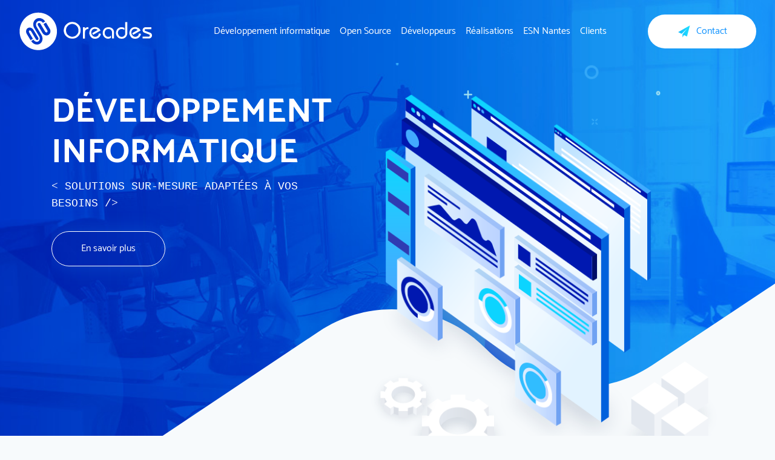

--- FILE ---
content_type: text/html; charset=UTF-8
request_url: https://www.developpement-informatique.net/
body_size: 6328
content:
<!DOCTYPE html>
<html lang="fr" prefix="og: http://ogp.me/ns#">
    <head>
        <!-- Google tag (gtag.js) -->
        <script async src="https://www.googletagmanager.com/gtag/js?id=G-DDDGHHE03K"></script>
        <script>
            window.dataLayer = window.dataLayer || [];
            function gtag(){dataLayer.push(arguments);}
            gtag('js', new Date());

            gtag('config', 'G-DDDGHHE03K');
        </script>
        <script async src="https://www.googletagmanager.com/gtag/js?id=AW-782469508"></script>
        <script>
            window.dataLayer = window.dataLayer || [];
            function gtag(){dataLayer.push(arguments);}
            gtag('js', new Date());

            gtag('config', 'AW-782469508');
        </script>

        <meta charset="UTF-8" />
        <title>Société Oreades - Développement Informatique Nantes Loire-Atlantique 44</title>
        <meta name="description" content="Société OREADES - Entreprise de développement de logiciel et application informatique sur mesure à Nantes Loire-Atlantique (44) et aux Herbiers Vendée (85).">
        <meta name="viewport" content="width=device-width, initial-scale=1">
        <link rel="apple-touch-icon" sizes="180x180" href="/dist/favicon/apple-touch-icon.png">
        <link rel="icon" type="image/png" sizes="32x32" href="/dist/favicon/favicon-32x32.png">
        <link rel="icon" type="image/png" sizes="16x16" href="/dist/favicon/favicon-16x16.png">
        <link rel="manifest" href="/dist/favicon/site.webmanifest">
        <link rel="mask-icon" href="/dist/favicon/safari-pinned-tab.svg" color="#5bbad5">
        <meta name="msapplication-TileColor" content="#da532c">
        <meta name="theme-color" content="#ffffff">

                    <link rel="stylesheet" href="/dist/vendors/bootstrap/css/bootstrap.min.css" />
            <link rel="stylesheet" href="/bundles/easyadmin/stylesheet/font-awesome.min.css" />
            <link rel="stylesheet" href="/dist/css/styles.css" />
            <link rel="stylesheet" href="/dist/vendors/icomoon/style.css" />
        
                        <!-- Google Tag Manager -->
        <!-- End Google Tag Manager -->
                                                                                                                                                                                                                                                                                                                                                                                                                                                                    </head>
    <body class="d-flex flex-column">
            <!-- Google Tag Manager (noscript) -->
        <noscript><iframe src="https://www.googletagmanager.com/ns.html?id=GTM-NRVTXLV"
                          height="0" width="0" style="display:none;visibility:hidden"></iframe></noscript>
        <!-- End Google Tag Manager (noscript) -->
            <header id="main-header">
            <div class="container-fluid">
                <div class="row">
                    <div class="col-12 ">
                        <nav class="navbar navbar-expand-lg navbar-light d-flex justify-content-between">
                            <a class="navbar-brand" href="/">
                                <img class="large-logo" src="/pictos/logo_blanc.svg" alt="Développement informatique application sur mesure">
                            </a>

                            <button class="navbar-toggler custom-toggler" type="button" data-toggle="collapse" data-target="#navbarSupportedContent" aria-controls="navbarSupportedContent" aria-expanded="false" aria-label="Toggle navigation">
                                <span class="navbar-toggler-icon"></span>
                            </button>
                            <div class="collapse navbar-collapse" id="navbarSupportedContent">
                                <a href="#" class="collapse-menu-close-btn" data-toggle="collapse" data-target="#navbarSupportedContent" aria-controls="navbarSupportedContent" aria-expanded="false" aria-label="Toggle navigation">&times;</a>
                                <a class="navbar-brand" href="/">
                                    <img class="mini-logo" src="/pictos/logo-seul-couleur.svg" alt="Développement informatique application sur mesure">
                                </a>
                                <div class="collapse-menu-container">
                                    <ul class="navbar-nav mr-auto">
                                        <li class="nav-item ">
                                            <a class="nav-link" href="/developpement-informatique-nantes/developpement-informatique-loire-atlantique-44.html">Développement informatique</a>
                                        </li>
                                        <li class="nav-item ">
                                            <a class="nav-link" href="/developpement-informatique/developpement-informatique-open-source-nantes.html">Open Source</a>
                                        </li>
                                        <li class="nav-item ">
                                            <a class="nav-link" href="/developpeurs-php-symfony-angular-js-ionic-application-web-mobile-">Développeurs</a>
                                        </li>
                                        <li class="nav-item ">
                                            <a class="nav-link" href="/exemples-realisations-application-sur-mesure">Réalisations</a>
                                        </li>
                                        <li class="nav-item ">
                                            <a class="nav-link" href="/esn-nantes.html">ESN Nantes</a>
                                        </li>
                                        <li class="nav-item ">
                                            <a class="nav-link" href="/developpement-informatique/developpement-informatique-client-nantes.html">Clients</a>
                                        </li>
                                        <li class="nav-item hide-large ">
                                            <a class="nav-link" href="/developpement-informatique-nantes/devis-developpement-informatique-nantes-loire-atlantique-44.html">Contact</a>
                                        </li>
                                    </ul>
                                </div>
                            </div>
                            <a href="/developpement-informatique-nantes/devis-developpement-informatique-nantes-loire-atlantique-44.html" class="obtn obtn-white header-btn-contact">
                                <div class="d-flex">
                                    <img src="/pictos/contact.svg" alt="" class="contact-picto">
                                    <div>Contact</div>
                                </div>
                            </a>
                        </nav>
                        <a></a>
                    </div>
                </div>
            </div>
        </header>

                                            <div class="background-container">
            <div class="head-img  large-curve" style="background-image:url('/img/fond-haut-accueil.jpg')">
                <div class="head-curve" style="background-image:url('/pictos/courbe-haut.svg')"></div>
            </div>
                            <div class="right-curve"></div>
                <div class="left-curve"></div>
                    </div>
            <div class="container overflow-hidden">
        <section class="development row position-relative">
            <div class="animated-icon icon-motif01 t3 v2 pl50 pt-10 dark large"></div>
            <div class="animated-icon icon-motif01 t1 v6 pr40 pt-5"></div>
            <div class="animated-icon icon-motif02 t1 v3 pr20 pt0 dark"></div>
            <div class="animated-icon icon-motif04 t2 v5 pr20 pt-10 dark large"></div>
            <div class="animated-icon icon-motif03 t3 v3 pr10 pt0"></div>
            <div id="header-slider-container" class="col-12 carousel slide" data-ride="carousel" data-interval=3000>
                <div class="carousel-inner">
                    <div class="carousel-item active">
                        <div class="row">
                            <div class="col-lg-5 col-md-6">
                                <h1>DÉVELOPPEMENT INFORMATIQUE</h1>
                                <p class="code-style paragraph-of-h1">SOLUTIONS SUR-MESURE ADAPTÉES À VOS BESOINS</p>
                                <a class="obtn obtn-empty" href="/developpement-informatique-nantes/developpement-informatique-loire-atlantique-44.html">En savoir plus</a>
                            </div>
                            <div class="col-lg-7 col-md-6 d-flex flex-column justify-content-center">
                                <img class="img-section d-none d-md-block" src="/img/image-accueil-header1.png" alt="">
                            </div>
                        </div>
                    </div>
                    <div class="carousel-item">
                        <div class="row">
                            <div class="col-lg-5 col-md-6">
                                <h2 class="twin-of-h1">DÉVELOPPEURS BACKEND</h2>
                                <p class="code-style paragraph-of-h1">UNE ÉQUIPE DE DÉVELOPPEURS PLURIDISCIPLINAIRES À VOS CÔTÉS</p>
                                <a class="obtn obtn-empty" href="/developpeurs-php-symfony-angular-js-ionic-application-web-mobile-">En savoir plus</a>
                            </div>
                            <div class="col-lg-7 col-md-6 d-flex flex-column justify-content-center">
                                <img class="img-section d-none d-md-block" src="/img/image-accueil-header.png" alt="">
                            </div>
                        </div>
                    </div>
                </div>
            </div>
        </section>
        <section class="row society">
            <div class="col-md-5 d-flex flex-column justify-content-center">
                <img class="img-section" src="/img/logos-open-source.png" alt="">
            </div>
            <div class="col-md-7">
                <h2>Développement informatique sur-mesure au service de vos besoins.</h2>
                <div class="index-p code-style"><p>Forte de 20 ans d’expérience, notre société spécialisée en développement informatique connaît une évolution constante.
Nous proposons nos services à diverses entités : des PME aux grands comptes, sans oublier les associations.</p>

<p>En capitalisant sur un savoir-faire reconnu et en assurant une veille technologique permanente, nous sommes en mesure de vous apporter les compétences directement liées à vos besoins.</p>

<p>Nous vous fournissons des solutions sur-mesure et des applications en adéquation avec les évolutions des dernières technologies et des derniers terminaux. Avec une méthodologie de travail stricte et rigoureuse, et une équipe composée de multiples talents, nous vous apportons le juste équilibre entre technique et relation humaine de qualité...
</p></div>
                <a class="obtn obtn-gradient" href="/esn-nantes.html">Lire la suite</a>
            </div>
        </section>
        <section class="row opensource">
            <div class="col-md-6 d-flex flex-column justify-content-center">
                <img class="img-section" src="/img/open-source.png" alt="">
                <div class="animated-icon icon-motif03 t3 v2 pr-10 pt-10 dark large"></div>
                <div class="animated-icon icon-motif02 t1 v4 pl50 pt-10 "></div>
                <div class="animated-icon icon-motif02 t1 v5 pr20 pt0 dark"></div>
                <div class="animated-icon icon-motif03 t2 v3 pr10 pt-10"></div>
            </div>
            <div class="col-md-6 order-md-first">
                <h2>Open Source</h2>
                <p class="index-p code-style">Notre équipe de développeurs est en mesure d’assurer le développement d’une solution informatique Open Source spécifique au métier de votre entreprise. Ces logiciels ou applications conçus sur-mesure bouleversent l’informatique au sein de votre entreprise, principalement au niveau de la distribution et du développement des logiciels.</p>
                <a class="obtn obtn-gradient" href="/developpement-informatique/developpement-informatique-open-source-nantes.html">En savoir plus</a>
            </div>
        </section>
        <section class="row agile">
            <div class="col-md-6 d-flex flex-column justify-content-center">
                <img class="img-section" src="/img/agile.png" alt="">
                <div class="animated-icon icon-motif03 t3 v2 pr20 pt-10 dark large"></div>
                <div class="animated-icon icon-motif04 t1 v4 pl50 pt-10 "></div>
                <div class="animated-icon icon-motif04 t1 v5 pr20 pt0 dark"></div>
                <div class="animated-icon icon-motif01 t2 v3 pr10 pt-10"></div>
            </div>
            <div class="col-md-6">
                <h2>Méthode Agile</h2>
                <p class="index-p code-style">Notre équipe de développeurs a développé un savoir-faire et une expertise reconnue en terme de pilotage de projets Agile.

Convaincu des bénéfices de cette méthode appliquée à la conception d&#039;un logiciel, notre priorité est de vous proposer une solution qui réponde pleinement aux besoins et aux attentes de votre entreprise.

La méthode Agile est une nouvelle manière de développer des logiciels ou de piloter des projets informatiques.

Cette approche repose sur une grande réactivité et une flexibilité tout au long du processus de développement et privilégie l’écoute et une collaboration étroite entre notre équipe de développeurs et vous.</p>
                <a class="obtn obtn-gradient" href="/conception-logiciel-nantes/methode-conception-logiciel-44.html">En savoir plus</a>
            </div>
        </section>
        <section class="developers row position-relative">
            <div class="animated-icon icon-motif03 t3 v2 pl30 pt-10 dark large"></div>
            <div class="animated-icon icon-motif04 t1 v4 pl35 pt-5 "></div>
            <div class="animated-icon icon-motif02 t1 v5 pr30 pt-10 dark"></div>
            <div class="animated-icon icon-motif03 t2 v3 pr20 pt-5"></div>
            <div class="col-lg-4 col-md-6">
                <h2>Compétences développeurs</h2>
            </div>
            <div class="col-lg-4 col-md-6">
                <div class="d-flex">
                    <div class="container-picto">
                        <img src="/pictos/developpement-backend.svg" alt="">
                    </div>
                    <div>
                        <h4>Développement Backend</h4>
                        <p class="index-p code-style">Notre équipe de développeurs Backend réalise depuis 25 ans des développements sur mesure sur de multiple technologie Open Source</p>
                    </div>
                </div>
            </div>
            <div class="col-lg-4 col-md-6">
                <div class="d-flex">
                    <div class="container-picto">
                        <img src="/pictos/developpement-frontend.svg" alt="">
                    </div>
                    <div class="col-10">
                        <h4>Développement Frontend</h4>
                        <p class="index-p code-style">Le Frontend de votre application sur mesure sera intégré par nos soins de A à Z en interne et sans aucune sous traitance</p>
                    </div>
                </div>
            </div>
            <div class="col-lg-4 col-md-6">
                <div class="d-flex">
                    <div class="container-picto">
                        <img src="/pictos/appli-web.svg" alt="">
                    </div>
                    <div class="col-10">
                        <h4>Applications web</h4>
                        <p class="index-p code-style">Même si notre équipe est en mesure de développer des applications sur de multiples infrastructures et sous de multiples contraintes, au fil des années notre équipe a de plus en plus orienté ses développements vers des applications sur mesure légère via des interfaces web</p>
                    </div>
                </div>
            </div>
            <div class="col-lg-4 col-md-6">
                <div class="d-flex">
                    <div class="container-picto">
                        <img src="/pictos/appli-mobiles.svg" alt="">
                    </div>
                    <div class="col-10">
                        <h4>Application mobile</h4>
                        <p class="index-p code-style">Notre société vous propose de développer votre application mobile sur mesure sur les différents OS : IOS, Android ou Windows. Suivant vos objectifs et vos contraintes nous serons également force de proposition aussi bien sur la partie logiciel que sur la partie Hardware</p>
                    </div>
                </div>
            </div>
            <div class="col-lg-4 col-md-6">
                <div class="d-flex">
                    <div class="container-picto">
                        <img src="/pictos/hebergement-support.svg" alt="">
                    </div>
                    <div class="col-10">
                        <h4>Hébergement &amp; Support</h4>
                        <p class="index-p code-style">Au regard de vos besoins, nous serons en mesure de vous proposer différentes solutions d’hébergement en fonction du type de données à traiter, de l’envergure de votre projet et du niveau de sécurité souhaitez. La taille de notre équipe permet d’offrir une disponibilité à toute épreuve tout au long de notre collaboration</p>
                    </div>
                </div>
            </div>
            <div class="col-12 d-flex justify-content-center">
                <a class="obtn obtn-gradient" href="/developpeurs-php-symfony-angular-js-ionic-application-web-mobile-">En savoir plus</a>
            </div>
        </section>


    </div>
    <!-- SliderRealisations -->
    <div class="container-fluid slider-realisations realisations">
    <div class="container d-flex justify-content-between">
        <div class="d-flex flex-column justify-content-center">
            <h2>
                                    Ils nous font confiance
                            </h2>
        </div>
        <div class="d-flex">
            <i class="js-slider-left d-flex justify-content-end"><img src="/pictos/fleche-gauche.svg" alt=""></i>
            <i class="js-slider-right"><img src="/pictos/fleche-droite.svg" alt=""></i>
        </div>
    </div>
    <div class="container-left ">
        <div class="item-container">
                            <div class="item">
                    <div class="row">
                    <div class="col-5 col-sm-4 img-container">
        <a href="/realisations/Societe-developpement-application-commerciale-sur-mesure.html">
            <div class="image" style="background-image: url(/images/realisations/vignette-jeanneau.jpg);"></div>
        </a>
    </div>
    <div class="col-7 col-sm-8 text-container">
        <a class="invisible-link" href="/realisations/Societe-developpement-application-commerciale-sur-mesure.html">
            <h5>Développement application commerciale</h5>
        </a>
        <div class="index-p code-style"><p>Développement de l’application commerciale internationale pour les concessionnaires...</p></div>
        <a href="/realisations/Societe-developpement-application-commerciale-sur-mesure.html">Lire la suite</a>
    </div>
</div>


                </div>
                            <div class="item">
                    <div class="row">
                    <div class="col-5 col-sm-4 img-container">
        <a href="/realisations/Societe-developpement-application-simulateur-sur-mesure.html">
            <div class="image" style="background-image: url(/images/realisations/vignette-decolum.jpg);"></div>
        </a>
    </div>
    <div class="col-7 col-sm-8 text-container">
        <a class="invisible-link" href="/realisations/Societe-developpement-application-simulateur-sur-mesure.html">
            <h5>Développement Application Simulateur sur mesure</h5>
        </a>
        <div class="index-p code-style"><p>Application sur mesure d'intégration de décors ...</p></div>
        <a href="/realisations/Societe-developpement-application-simulateur-sur-mesure.html">Lire la suite</a>
    </div>
</div>


                </div>
                            <div class="item">
                    <div class="row">
                    <div class="col-5 col-sm-4 img-container">
        <a href="/realisations/Societe-developpement-application-planification-production-sur-mesure.html">
            <div class="image" style="background-image: url(/images/realisations/vignette-sacer.jpg);"></div>
        </a>
    </div>
    <div class="col-7 col-sm-8 text-container">
        <a class="invisible-link" href="/realisations/Societe-developpement-application-planification-production-sur-mesure.html">
            <h5>Développement Application de Planification de production</h5>
        </a>
        <div class="index-p code-style"><p>Application sur mesure de planification de production d’enrobé ...</p></div>
        <a href="/realisations/Societe-developpement-application-planification-production-sur-mesure.html">Lire la suite</a>
    </div>
</div>


                </div>
                            <div class="item">
                    <div class="row">
                    <div class="col-5 col-sm-4 img-container">
        <a href="/realisations/Societe-developpement-application-chantier-naval-sur-mesure.html">
            <div class="image" style="background-image: url(/images/realisations/vignette-dufour.jpg);"></div>
        </a>
    </div>
    <div class="col-7 col-sm-8 text-container">
        <a class="invisible-link" href="/realisations/Societe-developpement-application-chantier-naval-sur-mesure.html">
            <h5>Développement Application Chantier Naval</h5>
        </a>
        <div class="index-p code-style"><p>Application sur mesure de bateaux connectés ...</p></div>
        <a href="/realisations/Societe-developpement-application-chantier-naval-sur-mesure.html">Lire la suite</a>
    </div>
</div>


                </div>
                            <div class="item">
                    <div class="row">
                    <div class="col-5 col-sm-4 img-container">
        <a href="/realisations/Societe-developpement-application-creation-devis-sur-mesure.html">
            <div class="image" style="background-image: url(/images/realisations/vignette-biohabitat.jpg);"></div>
        </a>
    </div>
    <div class="col-7 col-sm-8 text-container">
        <a class="invisible-link" href="/realisations/Societe-developpement-application-creation-devis-sur-mesure.html">
            <h5>Développement Application de Création de Devis</h5>
        </a>
        <div class="index-p code-style"><p>Application commercial sur mesure pour la création de devis ...</p></div>
        <a href="/realisations/Societe-developpement-application-creation-devis-sur-mesure.html">Lire la suite</a>
    </div>
</div>


                </div>
                            <div class="item">
                    <div class="row">
                    <div class="col-5 col-sm-4 img-container">
        <a href="/realisations/Societe-developpement-application-comptable-sur-mesure.html">
            <div class="image" style="background-image: url(/images/realisations/vignette-strego.jpg);"></div>
        </a>
    </div>
    <div class="col-7 col-sm-8 text-container">
        <a class="invisible-link" href="/realisations/Societe-developpement-application-comptable-sur-mesure.html">
            <h5>Développement Application Comptable</h5>
        </a>
        <div class="index-p code-style"><p>Adaptation du développement de l’application Comptable Twittcompta ...</p></div>
        <a href="/realisations/Societe-developpement-application-comptable-sur-mesure.html">Lire la suite</a>
    </div>
</div>


                </div>
                            <div class="item">
                    <div class="row">
                    <div class="col-5 col-sm-4 img-container">
        <a href="/realisations/Societe-developpement-application-suivi-des-ventes.html">
            <div class="image" style="background-image: url(/images/realisations/gram-vignette.jpg);"></div>
        </a>
    </div>
    <div class="col-7 col-sm-8 text-container">
        <a class="invisible-link" href="/realisations/Societe-developpement-application-suivi-des-ventes.html">
            <h5>Développement application de suivi des ventes</h5>
        </a>
        <div class="index-p code-style"><p>Développement application de suivi des ventes</p></div>
        <a href="/realisations/Societe-developpement-application-suivi-des-ventes.html">Lire la suite</a>
    </div>
</div>


                </div>
                            <div class="item">
                    <div class="row">
                    <div class="col-5 col-sm-4 img-container">
        <a href="/realisations/Societe-developpement-application-installateur-sur-mesure.html">
            <div class="image" style="background-image: url(/images/realisations/vignette-saunier.jpg);"></div>
        </a>
    </div>
    <div class="col-7 col-sm-8 text-container">
        <a class="invisible-link" href="/realisations/Societe-developpement-application-installateur-sur-mesure.html">
            <h5>Développement Application Installateur</h5>
        </a>
        <div class="index-p code-style"><p>Application sur mesure à destination des installateurs de chaudière ...</p></div>
        <a href="/realisations/Societe-developpement-application-installateur-sur-mesure.html">Lire la suite</a>
    </div>
</div>


                </div>
                            <div class="item">
                    <div class="row">
                    <div class="col-5 col-sm-4 img-container">
        <a href="/realisations/Societe-developpement-application-montage-sur-mesure.html">
            <div class="image" style="background-image: url(/images/realisations/vignette-alstom.jpg);"></div>
        </a>
    </div>
    <div class="col-7 col-sm-8 text-container">
        <a class="invisible-link" href="/realisations/Societe-developpement-application-montage-sur-mesure.html">
            <h5>Développement application de montage</h5>
        </a>
        <div class="index-p code-style"><p>Développement de l’application AGILE pour le compte d’Alstom Transport...</p></div>
        <a href="/realisations/Societe-developpement-application-montage-sur-mesure.html">Lire la suite</a>
    </div>
</div>


                </div>
                            <div class="item">
                    <div class="row">
                    <div class="col-5 col-sm-4 img-container">
        <a href="/realisations/Societe-developpement-application-rh-sur-mesure.html">
            <div class="image" style="background-image: url(/images/realisations/vignette-coanus.jpg);"></div>
        </a>
    </div>
    <div class="col-7 col-sm-8 text-container">
        <a class="invisible-link" href="/realisations/Societe-developpement-application-rh-sur-mesure.html">
            <h5>Développement application RH</h5>
        </a>
        <div class="index-p code-style"><p>Développement d’une application de RH à destination des différentes équipes...</p></div>
        <a href="/realisations/Societe-developpement-application-rh-sur-mesure.html">Lire la suite</a>
    </div>
</div>


                </div>
                            <div class="item">
                    <div class="row">
                    <div class="col-5 col-sm-4 img-container">
        <a href="/realisations/Societe-developpement-application-sante-sur-mesure.html">
            <div class="image" style="background-image: url(/images/realisations/vignette-equipsante.jpg);"></div>
        </a>
    </div>
    <div class="col-7 col-sm-8 text-container">
        <a class="invisible-link" href="/realisations/Societe-developpement-application-sante-sur-mesure.html">
            <h5>Développement application de santé</h5>
        </a>
        <div class="index-p code-style"><p>Développement application de gestion de location de matériels de santé...</p></div>
        <a href="/realisations/Societe-developpement-application-sante-sur-mesure.html">Lire la suite</a>
    </div>
</div>


                </div>
                            <div class="item">
                    <div class="row">
                    <div class="col-5 col-sm-4 img-container">
        <a href="/realisations/Societe-developpement-interface-crm.html">
            <div class="image" style="background-image: url(/images/realisations/verspieren-vignette.jpg);"></div>
        </a>
    </div>
    <div class="col-7 col-sm-8 text-container">
        <a class="invisible-link" href="/realisations/Societe-developpement-interface-crm.html">
            <h5>Développement interface CRM</h5>
        </a>
        <div class="index-p code-style"><p>Développement d'une interface CRM</p></div>
        <a href="/realisations/Societe-developpement-interface-crm.html">Lire la suite</a>
    </div>
</div>


                </div>
                            <div class="item">
                    <div class="row">
                    <div class="col-5 col-sm-4 img-container">
        <a href="/realisations/Societe-developpement-application-cartographie-commerciale.html">
            <div class="image" style="background-image: url(/images/realisations/geocontact-vignette.jpg);"></div>
        </a>
    </div>
    <div class="col-7 col-sm-8 text-container">
        <a class="invisible-link" href="/realisations/Societe-developpement-application-cartographie-commerciale.html">
            <h5>Développement application de cartographie commerciale</h5>
        </a>
        <div class="index-p code-style"><p>Développement d'une application de cartographie commerciale</p></div>
        <a href="/realisations/Societe-developpement-application-cartographie-commerciale.html">Lire la suite</a>
    </div>
</div>


                </div>
                            <div class="item">
                    <div class="row">
                    <div class="col-5 col-sm-4 img-container">
        <a href="/realisations/Societe-developpement-application-donnees-statistiques.html">
            <div class="image" style="background-image: url(/images/realisations/pole-emploi-vignette.jpg);"></div>
        </a>
    </div>
    <div class="col-7 col-sm-8 text-container">
        <a class="invisible-link" href="/realisations/Societe-developpement-application-donnees-statistiques.html">
            <h5>Développement application de données statistiques</h5>
        </a>
        <div class="index-p code-style"><p>Développement application de données statistiques</p></div>
        <a href="/realisations/Societe-developpement-application-donnees-statistiques.html">Lire la suite</a>
    </div>
</div>


                </div>
                            <div class="item">
                    <div class="row">
                    <div class="col-5 col-sm-4 img-container">
        <a href="/realisations/Societe-developpement-application-suivi-de-taches.html">
            <div class="image" style="background-image: url(/images/realisations/adeupa-vignette.jpg);"></div>
        </a>
    </div>
    <div class="col-7 col-sm-8 text-container">
        <a class="invisible-link" href="/realisations/Societe-developpement-application-suivi-de-taches.html">
            <h5>Développement application de suivi de tâches </h5>
        </a>
        <div class="index-p code-style"><p>Développement de l’application de suivi de tâches de l’Agence d'Urbanisme de Brest-Bretagne.</p></div>
        <a href="/realisations/Societe-developpement-application-suivi-de-taches.html">Lire la suite</a>
    </div>
</div>


                </div>
                            <div class="item">
                    <div class="row">
                    <div class="col-5 col-sm-4 img-container">
        <a href="/realisations/Societe-developpement-application-suivi-de-sav.html">
            <div class="image" style="background-image: url(/images/realisations/mecapack-vignette.jpg);"></div>
        </a>
    </div>
    <div class="col-7 col-sm-8 text-container">
        <a class="invisible-link" href="/realisations/Societe-developpement-application-suivi-de-sav.html">
            <h5>Développement application de suivi du SAV</h5>
        </a>
        <div class="index-p code-style"><p>Développement d’un espace client en lien avec son API.</p></div>
        <a href="/realisations/Societe-developpement-application-suivi-de-sav.html">Lire la suite</a>
    </div>
</div>


                </div>
                            <div class="item">
                    <div class="row">
                    <div class="col-5 col-sm-4 img-container">
        <a href="/realisations/Societe-developpement-application-promoteur-sur-mesure.html">
            <div class="image" style="background-image: url(/images/realisations/vignette-gambetta.jpg);"></div>
        </a>
    </div>
    <div class="col-7 col-sm-8 text-container">
        <a class="invisible-link" href="/realisations/Societe-developpement-application-promoteur-sur-mesure.html">
            <h5>Développement Application pour Promoteur</h5>
        </a>
        <div class="index-p code-style"><p>Application sur mesure pour le promoteur Groupe Gambetta ...</p></div>
        <a href="/realisations/Societe-developpement-application-promoteur-sur-mesure.html">Lire la suite</a>
    </div>
</div>


                </div>
                            <div class="item">
                    <div class="row">
                    <div class="col-5 col-sm-4 img-container">
        <a href="/realisations/Societe-developpement-application-merchandising-magasin.html">
            <div class="image" style="background-image: url(/images/realisations/vignette-nodus.jpg);"></div>
        </a>
    </div>
    <div class="col-7 col-sm-8 text-container">
        <a class="invisible-link" href="/realisations/Societe-developpement-application-merchandising-magasin.html">
            <h5>Développement application de merchandising magasin</h5>
        </a>
        <div class="index-p code-style"><p>Développement de l’application de merchandising magasin et de gestion des commandes...</p></div>
        <a href="/realisations/Societe-developpement-application-merchandising-magasin.html">Lire la suite</a>
    </div>
</div>


                </div>
                            <div class="item">
                    <div class="row">
                    <div class="col-5 col-sm-4 img-container">
        <a href="/realisations/Societe-developpement-application-recrutement-sur-mesure.html">
            <div class="image" style="background-image: url(/images/realisations/vignette-tipi.jpg);"></div>
        </a>
    </div>
    <div class="col-7 col-sm-8 text-container">
        <a class="invisible-link" href="/realisations/Societe-developpement-application-recrutement-sur-mesure.html">
            <h5>Développement application de recrutement</h5>
        </a>
        <div class="index-p code-style"><p>Application sur mesure de recrutement pour des contrats à temps partiel...&nbsp;</p></div>
        <a href="/realisations/Societe-developpement-application-recrutement-sur-mesure.html">Lire la suite</a>
    </div>
</div>


                </div>
                            <div class="item">
                    <div class="row">
                    <div class="col-5 col-sm-4 img-container">
        <a href="/realisations/Societe-developpement-application-bilan-nutritionnel-sur-mesure.html">
            <div class="image" style="background-image: url(/images/realisations/vignette-elivie.jpg);"></div>
        </a>
    </div>
    <div class="col-7 col-sm-8 text-container">
        <a class="invisible-link" href="/realisations/Societe-developpement-application-bilan-nutritionnel-sur-mesure.html">
            <h5>Développement Application de Bilan Nutritionnel</h5>
        </a>
        <div class="index-p code-style"><p>Application mobile sur mesure de calcul de bilan nutritionnel ...</p></div>
        <a href="/realisations/Societe-developpement-application-bilan-nutritionnel-sur-mesure.html">Lire la suite</a>
    </div>
</div>


                </div>
                            <div class="item">
                    <div class="row">
                    <div class="col-5 col-sm-4 img-container">
        <a href="/realisations/Societe-developpement-application-planification-taches-sur-mesure.html">
            <div class="image" style="background-image: url(/images/realisations/vignette-acb.jpg);"></div>
        </a>
    </div>
    <div class="col-7 col-sm-8 text-container">
        <a class="invisible-link" href="/realisations/Societe-developpement-application-planification-taches-sur-mesure.html">
            <h5>Développement Application de Planification de Tâches</h5>
        </a>
        <div class="index-p code-style"><p>Application sur mesure de planification de production ...</p></div>
        <a href="/realisations/Societe-developpement-application-planification-taches-sur-mesure.html">Lire la suite</a>
    </div>
</div>


                </div>
                    </div>
    </div>
    <div class="container d-flex justify-content-end footer-slider">
        <a class="obtn obtn-gradient" href="/exemples-realisations-application-sur-mesure">Toutes nos réalisations</a>
    </div>
</div>







        <a href="#" class="scroll-top hidden"><i class="icongi icongi-scroll-top"></i></a>
        <div class="background-container footer-background-container">
            <div class="footer-img">
                <div class="footer-curve"></div>
            </div>
        </div>

        <footer class="mt-auto">
            <div class="container">
                <div class="row">
                    <div class="col-lg-6 offset-lg-3 d-flex flex-column align-items-center">
                        <div class="footer-logo-container">
                            <a href="/developpement-informatique-nantes/devis-developpement-informatique-nantes-loire-atlantique-44.html">
                                <img class="footer-logo" src="/pictos/projet.svg" alt="">
                            </a>
                        </div>
                        <h2>Vous avez un projet ?</h2>
                        <p class="code-style">Notre chef de projet et notre équipe de développeurs se tiennent à votre disposition pour évoquer ensemble votre besoin en développement sur mesure</p>
                        <a class="obtn obtn-empty" href="/developpement-informatique-nantes/devis-developpement-informatique-nantes-loire-atlantique-44.html">Contactez-nous</a>
                    </div>
                </div>
            </div>
            <div class="container-fluid footer-address">
                <div class="container">
                    <div class="row">
                        <a class="d-flex justify-content-center m-auto" href="https://fr.linkedin.com/company/oreades-nantes" target="_blank">
                            <span class="icon-linkedin text-white mb-3"></span>
                        </a>
                        <div class="col-12 text-center">
                            <div class="footer-address-content"><h4>Bureaux de Nantes : 15 rue Paul Bellamy 44000 Nantes - Tél. <a href="tel:0240754193">02 40 75 41 93</a></h4> <h4>Bureaux de Vendée : 37 rue Edouard Branly 85500 Les Herbiers - Tél.  <a href="tel:0251640934">02 51 64 09 34</a></h4></div>
                            <p class="code-style">
                                <a href="/oreades/mentions-legales.html">Mentions légales</a> -
                                <a href="/plan-du-site.html">Plan du site</a> -
                                <a href="/recrutement-developpeur-Nantes-Les-Herbiers.html">Recrutement</a>
                            </p>
                        </div>
                    </div>
                </div>
            </div>

        </footer>
    </body>
                <script type="text/javascript" src="/dist/vendors/jQuery/js/jquery-3.3.1.min.js"></script>
        <script src="https://cdnjs.cloudflare.com/ajax/libs/popper.js/1.14.3/umd/popper.min.js" integrity="sha384-ZMP7rVo3mIykV+2+9J3UJ46jBk0WLaUAdn689aCwoqbBJiSnjAK/l8WvCWPIPm49" crossorigin="anonymous"></script>
        <script type="text/javascript" src="/dist/vendors/bootstrap/js/bootstrap.min.js"></script>
        <script type="text/javascript" src="/dist/js/main.js"></script>
    
    <script type="text/javascript" src="/dist/js/slider.js"></script>
</html>

--- FILE ---
content_type: text/css; charset=utf-8
request_url: https://www.developpement-informatique.net/dist/css/styles.css
body_size: 4958
content:
@font-face {
    font-family: 'Catamaran';
    font-weight: normal;
    src: url("/dist/fonts/Catamaran-Regular.ttf") format("opentype");
}
@font-face {
    font-family: 'Catamaran';
    font-weight: bold;
    src: url("/dist/fonts/Catamaran-Bold.ttf") format("opentype");
}
@font-face {
    font-family: 'Catamaran';
    font-weight: 300;
    src: url("/dist/fonts/Catamaran-Light.ttf") format("opentype");
}
@font-face {
    font-family: 'generation';
    src:  url('/dist/fonts/GI/generation.eot?9qk52e');
    src:  url('/dist/fonts/GI/generation.eot?9qk52e#iefix') format('embedded-opentype'),
    url('/dist/fonts/GI/generation.ttf?9qk52e') format('truetype'),
    url('/dist/fonts/GI/generation.woff?9qk52e') format('woff'),
    url('/dist/fonts/GI/generation.svg?9qk52e#generation') format('svg');
    font-weight: normal;
    font-style: normal;
}

body{
    margin: auto;
    position: relative;
    background-color: #F7FAFC;
    font-family: 'Catamaran', Arial, sans-serif;
    /*max-width: 1900px;*/
    min-height: 2200px;
}

.hide-large, .hidden{display: none;}
.overflow-hidden{overflow: hidden;}

a:hover{text-decoration: none;}
.invisible-link, .invisible-link:hover{color: inherit;}
.obtn-white:hover{color: #2C1CB0;}
.nav-link:hover,.obtn-empty:hover,.obtn-gradient:hover{color: #1394FE;}
.obtn-empty:hover{border-color: #1394FE;}
.obtn{
    padding: 1rem 3rem;
    border-radius: 2rem;
    display: inline-block;
    margin: 1rem 0;
    box-shadow: 0rem 0rem 2rem rgba(19,148,254,0.25);
    border: none;
}
.obtn-empty{
    border: 1px solid white;
    color: white;
}
.obtn-white{
    background-color: white;
    color: #1394FE;
}
.obtn-gradient{
    background-image: linear-gradient(to right, #2C1CB0 , #9355D3);
    color: white;
}
.obtn-gmaps{padding:1rem;}

.scroll-top{
    /*padding: 0 0 0 0.5rem;*/
    width: 3rem;
    height: 3rem;
    position: fixed;
    bottom: 90px;
    right: 30px;
    opacity: .7;
    font-size: 3rem;
    z-index: 20;
    color: #828387;
}
.icongi{
    font-family: 'generation' !important;
    speak: none;
    font-style: normal;
    font-weight: normal;
    font-variant: normal;
    text-transform: none;
    line-height: 1;

    /* Better Font Rendering =========== */
    -webkit-font-smoothing: antialiased;
    -moz-osx-font-smoothing: grayscale;
}
.icongi-scroll-top:before{
    content: "\e927";
}


.container header{margin: 6rem 0 15rem 0;}
.container.landing-video header{margin: 6rem 0 6rem 0;}
h1,h2{font-weight: bold;}
h1, .twin-of-h1{font-size: 3.5rem;}
h2{font-size: 2.7rem;}

.code-style, .code{
    font-family: Courier;
    line-height: 1.8rem;
}

section{margin: 3rem 0;}
.large-bottom{margin-bottom: 15rem;}

#main-header>.container-fluid{
    max-width: 1800px;
}

.navbar-brand img{
    height: 4rem;
}
.navbar-brand .mini-logo{display: none;}
.navbar-collapse .navbar-brand .mini-logo{padding-left: 15px;}
.navbar .nav-item{position: relative;}
.navbar .nav-item .nav-link{
    color: white;
    z-index: 100;
    position: relative;
}
.navbar .active a::before{
    content: '';
    position: absolute;
    width: 2rem;
    height: 0.2rem;
    background-color: white;
    top: 0.3rem;
    left: 0.5rem;
}
.navbar-light .navbar-nav .active>.nav-link{color: white;}
h1, h1~p, .twin-of-h1, .paragraph-of-h1{color: white;}
.paragraph-of-h1{font-size: 1.1rem;}
.custom-toggler .navbar-toggler-icon {
    background-image: url("data:image/svg+xml;charset=utf8,%3Csvg viewBox='0 0 32 32' xmlns='http://www.w3.org/2000/svg'%3E%3Cpath stroke='rgba(255,255,255, 1)' stroke-width='2' stroke-linecap='round' stroke-miterlimit='10' d='M4 8h24M4 16h24M4 24h24'/%3E%3C/svg%3E");
}
.custom-toggler.navbar-toggler {
    border-color: rgb(255,255,255);
}
.collapse-menu-close-btn{
    font-family: "Lucida Sans Unicode";
    display: none;
}
.contact-picto{
    width: 1.5rem;
    height: 1.5rem;
    margin-right: 0.5rem;
}

.container header h1{text-align: center;}
.container header p{text-align: center;}

.background-container{
    position: absolute;
    top: 0;
    width: 100%;
    z-index: -10;
}
.footer-background-container{
    z-index: -20;
    bottom: 0;
    top: initial;
}
.head-img,.footer-img{
    position: relative;
    width: 100%;
    height: 672px;
    background-position: top center;
    background-size: cover;
    background-repeat: no-repeat;
    z-index: -9;
    overflow: hidden;
}
.footer-img{
    background-image: url('/img/fond-bas.jpg');
    height: 1500px;
}
.head-curve,.footer-curve{
    position: relative;
    width: 102%;
    height: 100%;
    background-position: bottom center;
    background-repeat: no-repeat;
    background-size: cover;
    z-index: -8;
    bottom: -4px;
    left: -2px;
}
.footer-curve{
    background-image: url('/pictos/courbe-bas.svg');
    background-position: top center;
    top: -4px;
}
.large-curve{height: 1350px;}

.slider-realisations{
    margin-bottom: 12rem;
}

.img-section{width: 100%;}
.important-paragraph{
    font-weight: bold;
    font-size: 1.1rem;
    margin-bottom: 3rem;
}

.short-list-clients{margin-top: 3rem;}
.short-list-clients .row{margin: 2rem 0;}
.short-list-clients h3{margin-bottom: 1rem; font-size: 3rem;}
.short-list-clients *{text-align: center;}
.short-list-clients .item{
    padding-top: 1.5rem;
    padding-bottom: 1.5rem;
}
.short-list-clients .item>div{
    background-color: white;
    width: 10vw;
    height: 10vw;
    max-width: 160px;
    max-height: 160px;
    border-radius: 50%;
    margin: 0 auto;
    box-shadow: 0rem 0rem 3rem rgba(19,148,254,0.25);
}
.short-list-clients .item>div>div{
    width: 100%;
    height: 100%;
    background-position: center center;
    background-size: cover;
    background-repeat: no-repeat;
}

.mb-10{margin-bottom: 8rem;}
footer *{text-align: center;}
.footer-logo-container{
    width: 6rem ;
    height: 6rem ;
    border-radius: 8rem;
    background-color: white;
}
.footer-logo{
    margin: 1rem;
    width: 4rem ;
    height: 4rem;
}
footer h2, footer h4,footer p, footer p>a{color: white;}
footer p>a:hover{color: #1394FE;}
.footer-address{
    /*margin-top: 4rem;*/
    border-top: 1px solid rgba(255,255,255,0.5);
    padding: 2rem 0 1rem 0;
}
.footer-address-content a{color: white;}
.footer-address-content a:hover{color: #007bff;}
footer h2{font-size: 2.8rem;}
.footer-address h4{font-size: 1.2rem;}
.footer-address p, .footer-address p>a{
    font-size: 0.9rem;
    color: darkgrey;
    margin-bottom: 0;
    margin-top: 0.5rem;
}

/*//////////////////////  INDEX  //////////////////////*/
.index-p{
    color: #828387;
}

.right-curve, .left-curve{
    position: relative;
    width: 30vw;
    height: 60vw;
    background-repeat: no-repeat;
    background-size: contain;
    max-height: 800px;
}
.right-curve{
    background-image: url('/pictos/courbe-droite.svg');
    margin-left: auto;
    margin-top: 10rem;
    background-position: right;
}
.left-curve{
    background-image: url('/pictos/courbe-gauche.svg');
    margin-top: -10rem;
}

.society .columns{
    column-count: 2;
    column-gap: 3rem;
    break-after: avoid-column;
}
.society .columns p{color: black;}

.developers .container-picto{
    width: 4rem;
    height: 4rem;
    border-radius: 4rem;
    background-color: white;
}
.developers .container-picto img{
    width: 3rem;
    margin: 0.5rem;
}

.slider-realisations h3{font-size: 1.8rem; line-height: 1.8rem;}
.footer-slider{margin-bottom: 1rem;margin-top: 1rem;}
.js-slider-left, .js-slider-right{width: 6rem;}
.js-slider-left img,.js-slider-right img{
    height: 6rem;
    width: 4rem;
}
.js-slider-left img:hover,.js-slider-right img:hover{width: 6rem;}
.slider-realisations{overflow: hidden;}
.slider-realisations .item-container{
    display: inline-flex;
    width: 100%;
    position: relative;
    left: 0;
    transition-duration: 0.5s;
    transition-property: left;

}
.realisations .item-container .row{
    height: 100%;
    border-radius: 10px;
    overflow: hidden;
}

.slider-realisations .item{
    min-width: 40%;
    width: 40%;
}
.realisations .item .img-container{
    padding: 0;
}
.realisations .item .image{
    /*height: 100%;*/
    padding-top: 128%;
    background-repeat: no-repeat;
    background-position: center center;
    background-size: cover;
}
.realisations .item .text-container{
    background: white;
    padding: 1rem;
}
.item-container .item{
    padding: 2rem;
}

/*//////////////////////  AGILE  //////////////////////*/
.list-plus-container ul{list-style-type: none;padding-inline-start:1rem;}
.list-plus-container li{position: relative;}
.list-plus-container li:before {
    content: "+";
    position: absolute;
    left: -1rem;
    top: -0.2rem;
    color: #1394FE;
    font-size: 1.2rem;
    font-weight: bold;
}

/*//////////////////////  SOCIETY  //////////////////////*/
.society-img{
    border-radius: 0.5rem;
    margin: 30px 0;
}
.society-img img{
    width: 100%;
}
.society-number-large{display: none;}
.society-number{
    text-align: center;
    color: #1394FE;
    font-weight: 300;
}
.society-number-number{
    font-size: 6rem;
    line-height: 6rem;
    margin-bottom: 0.4rem;
}
.society-number-text{
    font-size: 1rem;
    line-height: 1rem;
}

/*//////////////////////  CONTACT  //////////////////////*/
.form-container{
    padding: 0 3rem;
}
.form-container form{
    background-color: white;
    padding: 2rem;
    box-shadow: 0rem 0rem 2rem rgba(19,148,254,0.25);
}
.form-title{
    font-size: 1.5rem;
    font-weight: bold;
}
.form-row{
    margin: 1rem 0;
    font-family: Courier;
}
.form-row li{
    color: red;
}
.form-row input, .form-row textarea, .form-row select{
    background-color: #E9EEF2;
    color: black;
}
.form-row input::placeholder, .form-row textarea::placeholder{color: black;}
.large-textarea{height: 12rem;}

.maps-container{padding-top: 5rem;}
#map{
    margin: 0 0 3rem 0;
    width: 100%;
    height: 30rem;
}
.marker{
    margin: -1.5rem 0 0 0;
    background: url('/img/marqueur.png') no-repeat center;
    background-size: contain;
    width: 3rem;
    height: 3rem;
}
/*//////////////////////  REALISATION  //////////////////////*/
.realisation header{margin-bottom: -2rem;}
.realisation section{margin-top: 0;}
.realisation .img-container img{
    width: 100%;
}

/*//////////////////////  CLIENTS  //////////////////////*/
.clients header{margin-bottom: 0;}

/*//////////////////////  LEGAL  //////////////////////*/
.legal{
    margin-top: 8rem;
    text-align: center;
    font-size: 1.5rem;
    margin-bottom: 15rem;
}
.legal li{text-align: left;}
.legal h2, .legal h3{margin-top: 2rem;}

/*//////////////////////  LANDING VIDEO  //////////////////////*/
.landing-video iframe{
    width: 1140px;
    height: 641px;
}

/*///////////////////////////////////////  MEDIA QUERIES   //////////////////////////////////////////////*/
@media (min-width: 1600px){
    .navbar-expand-lg .navbar-nav .nav-link{
        padding-left: 2rem;
        padding-right: 2rem;
    }
    .navbar .active a::before{
        left: 2rem;
    }
    footer{margin-bottom: -10px;}
}
@media (min-width: 768px){
    .society-number-small{display: none;}
    .society-number-large{display: initial;}
    .society-number-large-none{padding-top: 7.4rem;}
    .society-col-2{margin-top: 3rem;}
    .society-col-3{margin-top: 6rem;}
    .society-col-4{margin-top: 9rem;}
    .large-bottom-md {margin-bottom: 32rem;}
}
@media (max-width: 1600px){
    .slider-realisations .item{
        min-width: 50%;
        width: 50%;
    }
}
@media (max-width: 1200px){
    .navbar-brand .mini-logo{display: block;}
    .navbar-collapse .navbar-brand .mini-logo{display: none;}
    /*.navbar-brand .large-logo{display: none;}*/

    .slider-realisations .item{
        min-width: 60%;
        width: 60%;
    }
    .landing-video iframe{
        width: 930px;
        height: 523px;
    }
    .navbar-brand img {
        height: 3rem;
    }
    .navbar-brand {
        margin-right: 0;
    }
    .header-btn-contact{
        padding: 0.8rem 1.4rem;
    }
}

@media (min-width: 992px){
    #navbarSupportedContent{
        flex-grow: initial;
    }
}
@media (max-width: 991px){
    .navbar-collapse .navbar-brand .mini-logo{display: block;}
    html{font-size: 13px;}
    body{min-height: 1700px}
    h1, .twin-of-h1{font-size: 2.8rem;}
    .navbar-brand img {
        height: 4rem;
    }
    .hide-large{display:initial;}
    .head-img,.footer-img{height: 460px;}
    .footer-img{height: 1200px;}
    .large-curve{height: 944px;}
    .container header{margin: 2rem 0 10rem 0;}
    .container.landing-video header{margin: 2rem 0 7rem 0;}

    /*.footer-address{margin-top: 2rem;}*/

    .header-btn-contact{display: none;}
    .navbar-collapse{
        position: fixed;
        top: 0;
        left: 0;
        background: white;
        width: 100%;
        height: 100%;
        padding: 0.5rem 1rem;
        z-index: 10;
        box-shadow: 0rem 0rem 3rem rgba(19,148,254,0.5);
    }
    .collapse-menu-container{
        display: flex;
        justify-content: center;
        flex-direction: column;
        height: 100%;
        text-align: center;
    }
    .navbar-nav{
        margin-left: auto;
        font-size: 2rem;
    }
    .navbar .nav-item .nav-link{color: #1394FE;}

    .navbar-light .navbar-nav .active>.nav-link{
        color: #1394FE;
        text-decoration: underline;
    }
    .collapse-menu-close-btn{
        display: block;
        position: absolute;
        right: 35px;
        top: 15px;
        font-size: 30px;
    }
    .landing-video iframe{
        width: 690px;
        height: 388px;
    }
}

@media (max-width: 767px){
    body{
        min-height: 1300px;
    }

    #header-slider-container{
        min-height: 221px;
    }

    .short-list-clients .item>div{
        width: 20vw;
        height: 20vw;
    }

    .slider-realisations .item{
        min-width: 90%;
        width: 90%;
    }
    .landing-video iframe{
        width: 510px;
        height: 287px;
    }
}
@media (max-width: 575px){
    #header-slider-container{
        min-height: 192px;
    }
    h1, .twin-of-h1{font-size: 2.5rem;}
    h2, footer h2{font-size: 2rem;}
    .realisations .item .image{height: 100%;}
    .landing-video iframe{
        width: 100%;
        height: 300px;
    }
    .slider-realisations .item{
        min-width: 100%;
        width: 100%;
    }
}


/*Container-left qui est limité à gauche comme un container normal mais est libre à droite comme un container-fluid*/
.container-left{
    width: calc(50vw + 593.5px);
    margin-left: calc(50vw - 593.5px);
}
@media (max-width: 1199px){
    .container-left{
        width: calc(50vw + 503.5px);
        margin-left: calc(50vw - 503.5px);
    }
}
@media (max-width: 991px){
    .container-left{
        width: calc(50vw + 383.5px);
        margin-left: calc(50vw - 383.5px);
    }
}
@media (max-width: 767px){
    .container-left{
        width: calc(50vw + 293.5px);
        margin-left: calc(50vw - 293.5px);
    }
}
@media (max-width: 575px){
    .container-left{
        width: 100%;
        margin-left: 0;
    }
}


/*///////////////////////////////////// FLUX TWITTER //////////////////////////////////////*/
.twitter-container{position:fixed;bottom:15px;left:0;margin-left:5%;width:90%;z-index:9998}
.twitter-container .close{background:#fff;position:absolute;right:15px;top:-15px;height:30px;width:30px;line-height:27px;text-align:center;border-radius:50%;border:1px solid #ccc;z-index:9999;cursor:pointer}
.twitter-container .close:hover{transition:all 0.2s ease;background:#1394FE;color:#fff;}
.twitter-container .close .fa{font-size: 1rem;}
.twitter_bloc{padding:50px 15px}
.twitter_bloc h2 strong{color:#1394FE}
.twitter-container .item{padding:15px;min-height:120px;position:relative;background:rgba(0,0,0,0.7);color:#fff;font-size:13px;border-right:1px solid rgba(255,255,255,0.3)}
.twitter-container .item-container{display:block;}
.twitter-container .item .img_content{display:block;height:150px;width:100%;}
.twitter-container .content{position:absolute;top:50%;left:5%;width:90%;transform:translateY(-50%)}
.twitter-container .item i.fa{position:absolute;bottom:15px;right:15px;color:#1394FE}
.twitter-container .item p{
    color:#fff;
    font-size: 14px;
    line-height: 19px;
}
.twitter-container .item p a{color:#1394FE}
.twitter-container .item:last-child{border-right:0}
@media(max-width:1200px){
    .twitter-container .item p{font-size:13px;}
}
@media(max-width:991px){
    .twitter-container .item:nth-child(5){display:none}
    .twitter-container{margin-left:10%;width:80%;}
    .twitter-container .item:nth-child(4){border-right:0}
}
@media(max-width:767px){
    .twitter-container .item:nth-child(4){display:none}
    .twitter-container{margin-left:10%;width:80%;}
    .twitter-container .item:nth-child(3){border-right:0}
}
@media(max-width:575px){
    .twitter-container .item{padding:10px}
    .twitter-container .item:nth-child(3){display:none}
    .twitter-container .item:nth-child(2){border-right:0}
}
@media(max-width:460px){
    .twitter-container{margin-left:2%;width:96%;}
    .go-top.show{display:none!important}
}

/*/////////////////////////////////////  Icones animés   //////////////////////////////////*/
.animated-icon {
    position: absolute;
    animation-timing-function: linear;
    animation-iteration-count: infinite;
    font-size: 1.5rem;
    color: #A1E0F1;
    padding-top: 0 !important;
    padding-bottom: 0 !important;
    padding-left: 0 !important;
    padding-right: 0 !important;
}
.animated-icon.dark{color: #33A8F8;}

.animated-icon.large{font-size: 2.5rem;}

.animated-icon.t1 {animation-name: myOrbit1;}
.animated-icon.t2 {animation-name: myOrbit2;}
.animated-icon.t3 {animation-name: myOrbit3;}

.animated-icon.v1 {animation-duration:  7s;}
.animated-icon.v2 {animation-duration:  13s;}
.animated-icon.v3 {animation-duration:  20s;}
.animated-icon.v4 {animation-duration:  25s;}
.animated-icon.v5 {animation-duration:  31s;}
.animated-icon.v6 {animation-duration:  37s;}

.animated-icon.pl-20 {left: -20%;}
.animated-icon.pl-15 {left: -15%;}
.animated-icon.pl-10 {left: -10%;}
.animated-icon.pl-5 {left: -5%;}
.animated-icon.pl0 {left: 0%;}
.animated-icon.pl5 {left: 5%;}
.animated-icon.pl10 {left: 10%;}
.animated-icon.pl15 {left: 15%;}
.animated-icon.pl20 {left: 20%;}
.animated-icon.pl25 {left: 25%;}
.animated-icon.pl30 {left: 30%;}
.animated-icon.pl35 {left: 35%;}
.animated-icon.pl40 {left: 40%;}
.animated-icon.pl45 {left: 45%;}
.animated-icon.pl50 {left: 50%;}

.animated-icon.pr-20 {right: -20%;}
.animated-icon.pr-15 {right: -15%;}
.animated-icon.pr-10 {right: -10%;}
.animated-icon.pr-5 {right: -5%;}
.animated-icon.pr0 {right: 0%;}
.animated-icon.pr5 {right: 5%;}
.animated-icon.pr10 {right: 10%;}
.animated-icon.pr15 {right: 15%;}
.animated-icon.pr20 {right: 20%;}
.animated-icon.pr25 {right: 25%;}
.animated-icon.pr30 {right: 30%;}
.animated-icon.pr35 {right: 35%;}
.animated-icon.pr40 {right: 40%;}
.animated-icon.pr45 {right: 45%;}
.animated-icon.pr50 {right: 50%;}

.animated-icon.pt-80 {top: -80%;}
.animated-icon.pt-75 {top: -75%;}
.animated-icon.pt-70 {top: -70%;}
.animated-icon.pt-65 {top: -65%;}
.animated-icon.pt-60 {top: -60%;}
.animated-icon.pt-55 {top: -55%;}
.animated-icon.pt-50 {top: -50%;}
.animated-icon.pt-45 {top: -45%;}
.animated-icon.pt-40 {top: -40%;}
.animated-icon.pt-35 {top: -35%;}
.animated-icon.pt-30 {top: -30%;}
.animated-icon.pt-25 {top: -25%;}
.animated-icon.pt-20 {top: -20%;}
.animated-icon.pt-15 {top: -15%;}
.animated-icon.pt-10 {top: -10%;}
.animated-icon.pt-5 {top: -5%;}
.animated-icon.pt0 {top: 0%;}
.animated-icon.pt5 {top: 5%;}
.animated-icon.pt10 {top: 10%;}
.animated-icon.pt15 {top: 15%;}
.animated-icon.pt20 {top: 20%;}
.animated-icon.pt25 {top: 25%;}
.animated-icon.pt30 {top: 30%;}
.animated-icon.pt35 {top: 35%;}
.animated-icon.pt40 {top: 40%;}
.animated-icon.pt45 {top: 45%;}
.animated-icon.pt50 {top: 50%;}

.animated-icon.pb-20 {bottom: -20%;}
.animated-icon.pb-15 {bottom: -15%;}
.animated-icon.pb-10 {bottom: -10%;}
.animated-icon.pb-5 {bottom: -5%;}
.animated-icon.pb0 {bottom: 0%;}
.animated-icon.pb5 {bottom: 5%;}
.animated-icon.pb10 {bottom: 10%;}
.animated-icon.pb15 {bottom: 15%;}
.animated-icon.pb20 {bottom: 20%;}
.animated-icon.pb25 {bottom: 25%;}
.animated-icon.pb30 {bottom: 30%;}
.animated-icon.pb35 {bottom: 35%;}
.animated-icon.pb40 {bottom: 40%;}
.animated-icon.pb45 {bottom: 45%;}
.animated-icon.pb50 {bottom: 50%;}

@keyframes myOrbit1 {
    from { transform: rotate(0deg) translateX(40px) rotate(0deg); }
    to   { transform: rotate(360deg) translateX(40px) rotate(-360deg); }
}
@keyframes myOrbit2 {
    from { transform: rotate(0deg) translateY(20px) rotate(0deg); }
    to   { transform: rotate(-360deg) translateY(20px) rotate(360deg); }
}
@keyframes myOrbit3 {
    from { transform: rotate(0deg) translateX(10px) rotate(0deg); }
    to   { transform: rotate(-360deg) translateX(10px) rotate(360deg); }
}


--- FILE ---
content_type: text/css; charset=utf-8
request_url: https://www.developpement-informatique.net/dist/vendors/icomoon/style.css
body_size: 450
content:
@font-face {
  font-family: 'icomoon';
  src:  url('fonts/icomoon.eot?6ypuhs');
  src:  url('fonts/icomoon.eot?6ypuhs#iefix') format('embedded-opentype'),
    url('fonts/icomoon.ttf?6ypuhs') format('truetype'),
    url('fonts/icomoon.woff?6ypuhs') format('woff'),
    url('fonts/icomoon.svg?6ypuhs#icomoon') format('svg');
  font-weight: normal;
  font-style: normal;
  font-display: block;
}

[class^="icon-"], [class*=" icon-"] {
  /* use !important to prevent issues with browser extensions that change fonts */
  font-family: 'icomoon' !important;
  speak: never;
  font-style: normal;
  font-weight: normal;
  font-variant: normal;
  text-transform: none;
  line-height: 1;

  /* Better Font Rendering =========== */
  -webkit-font-smoothing: antialiased;
  -moz-osx-font-smoothing: grayscale;
}

.icon-linkedin:before {
  content: "\e904";
}

.icon-linkedin{
  font-size:2rem;
}

.icon-motif01:before {
  content: "\e900";
}
.icon-motif02:before {
  content: "\e901";
}
.icon-motif03:before {
  content: "\e902";
}
.icon-motif04:before {
  content: "\e903";
}


--- FILE ---
content_type: image/svg+xml
request_url: https://www.developpement-informatique.net/pictos/courbe-gauche.svg
body_size: 395
content:
<?xml version="1.0" encoding="utf-8"?>
<!-- Generator: Adobe Illustrator 21.0.2, SVG Export Plug-In . SVG Version: 6.00 Build 0)  -->
<svg version="1.1" id="Calque_1" xmlns="http://www.w3.org/2000/svg" xmlns:xlink="http://www.w3.org/1999/xlink" x="0px" y="0px"
	 viewBox="0 0 343 541.7" style="enable-background:new 0 0 343 541.7;" xml:space="preserve">
<style type="text/css">
	.st0{fill:#E6EDF2;}
</style>
<g>
	<path class="st0" d="M307.8,206l-141.9-94.9L0.3,0.4v540.2l165.5-110.7L307.7,335C353.7,304.2,353.7,236.7,307.8,206z"/>
</g>
</svg>


--- FILE ---
content_type: image/svg+xml
request_url: https://www.developpement-informatique.net/pictos/developpement-backend.svg
body_size: 894
content:
<?xml version="1.0" encoding="utf-8"?>
<!-- Generator: Adobe Illustrator 21.0.2, SVG Export Plug-In . SVG Version: 6.00 Build 0)  -->
<svg version="1.1" id="Calque_1" xmlns="http://www.w3.org/2000/svg" xmlns:xlink="http://www.w3.org/1999/xlink" x="0px" y="0px"
	 viewBox="0 0 141.7 141.7" style="enable-background:new 0 0 141.7 141.7;" xml:space="preserve">
<style type="text/css">
	.st0{fill:url(#SVGID_1_);}
	.st1{fill:#0520AD;}
</style>
<g>
	<g>
		<linearGradient id="SVGID_1_" gradientUnits="userSpaceOnUse" x1="16.4906" y1="84.0774" x2="100.5441" y2="84.0774">
			<stop  offset="3.711821e-04" style="stop-color:#13BCFF"/>
			<stop  offset="1" style="stop-color:#1DDFFF"/>
		</linearGradient>
		<path class="st0" d="M92.1,116.8l8.5-8.5l-8.1-8.1c4.5-6.1,7.1-13.5,7.1-21.6h-12c0,13.5-11,24.6-24.6,24.6s-24.6-11-24.6-24.6
			s11-24.6,24.6-24.6v-12c-8,0-15.4,2.6-21.4,7L34.6,42l-8.5,8.5l7.1,7.1c-3.2,4.6-5.4,9.9-6.3,15.6H16.5v12h10.7
			c1,5.6,3.3,10.9,6.7,15.3l-7.7,7.7l8.5,8.5l7.8-7.8c4.4,3.1,9.6,5.2,15.1,6v11.5h12v-11.6c5.3-0.9,10.2-3,14.4-6L92.1,116.8z"/>
	</g>
	<g>
		<circle class="st1" cx="63" cy="78" r="9.4"/>
	</g>
	<g>
		<path class="st1" d="M124.5,48V36h-6.6c-0.3-0.8-0.6-1.6-0.9-2.3l5.6-5.6l-8.5-8.5l-5.2,5.2c-1.2-0.7-2.5-1.3-3.8-1.7v-7.5h-12
			v7.5c-0.9,0.3-1.7,0.6-2.5,1l-5.3-5.3l-8.5,8.5l5,5c-0.7,1.2-1.2,2.4-1.6,3.7h-7.4v12h7.4c0.4,1.2,0.9,2.4,1.5,3.5l-4.5,4.5
			l8.5,8.5l4.7-4.7c0.9,0.4,1.7,0.8,2.7,1.1v6.5h12v-6.5c1.2-0.4,2.3-0.8,3.3-1.4l4.7,4.7l8.5-8.5l-4.8-4.8c0.5-0.9,0.9-1.9,1.2-2.8
			H124.5z M106.9,42c0,4.3-3.5,7.8-7.8,7.8s-7.8-3.5-7.8-7.8s3.5-7.8,7.8-7.8S106.9,37.7,106.9,42z"/>
	</g>
</g>
</svg>


--- FILE ---
content_type: application/javascript; charset=utf-8
request_url: https://www.developpement-informatique.net/dist/js/slider.js
body_size: 608
content:
var $activeTab = 0;
var $transitionTime = $('.slider-realisations .item-container').css('transition-duration').slice(0,-1);
var $nbTab = $('.slider-realisations .item-container .item').length;
var $minWidthItemPercentage = $('.slider-realisations .item').css('min-width').slice(0,-1);
var $tabMax = $nbTab - Math.trunc(100/$minWidthItemPercentage) ;
var $jumpWidth;
var $actualLeft;
var $px;
var $inMovement=false;

$('.js-slider-left').on("click", function(){
    moveSlider(0);
});
$('.js-slider-right').on("click", function(){
    moveSlider(1);
});

function moveSlider($direction){
    if($inMovement == false){
        $actualLeft = getActualLeft();
        $jumpWidth = getJump();
        if($direction == 1 && $activeTab != $tabMax){
            $px = $actualLeft - $jumpWidth;
            $activeTab ++;
        }else if($direction == 0 && $activeTab != 0){
            $px = $actualLeft + $jumpWidth;
            $activeTab --;
        }else {
            return;//si on est au bord du slider d'un coté ou de l'autre
        }
        $inMovement = true;
        $('.slider-realisations .item-container').css('left', function(){
            return $px+'px';
        });
        setTimeout(function(){//bloque le mouvement tant que la transition précédente n'est pas fini
            $inMovement = false;
        },$transitionTime*1000);
    }
}

function getJump(){
    return Math.trunc($('.slider-realisations .item-container').width()*$minWidthItemPercentage/100);
}

function getActualLeft(){
    return parseInt($('.slider-realisations .item-container').css('left').slice(0,-2));
}

$( window ).resize(function() {
    $minWidthItemPercentage = $('.slider-realisations .item').css('min-width').slice(0,-1);
    $tabMax = $nbTab - Math.trunc(100/$minWidthItemPercentage);
});

--- FILE ---
content_type: application/javascript; charset=utf-8
request_url: https://www.developpement-informatique.net/dist/js/main.js
body_size: 558
content:
$( document ).ready(function() {
    // clic sur la fl�che "aller en haut"
    $('.scroll-top').on('click', function (event) {
        event.preventDefault();
        $('html, body').animate({scrollTop: 0}, 1000, 'swing', function () {
        });
    });

    // Pour afficher ou non le bouton "Revenir en haut de page"
    $(window).scroll(function () {
        var posScroll = $(document).scrollTop();
        if (posScroll) {
            $('.scroll-top').removeClass('hidden');
        } else {
            $('.scroll-top').addClass('hidden');
        }
    });

    $('.code-style').each(function() {
        if($(this).is("p")){
            if(!$(this).next().hasClass('code-style') && !$(this).is(':empty')){
                $(this).html($(this).html() + ' />');
            }
            if(!$(this).prev().hasClass('code-style') && !$(this).is(':empty')){
                $(this).html('< ' + $(this).html());
            }
        }else{
            $(this).children('p').last().html($(this).children('p').last().html() + ' />');
            $(this).children('p').first().html('< ' + $(this).children('p').first().html());
        }
    });


    $('.twitter-container .close').on('click',function(){
        $('.twitter-container').hide('slow');
        $('.twitter-container').data('hide',true);
    });

    $(window).scroll(function() {
        if($('.twitter-container').data('hide') != true){
            if($(window).scrollTop() + $(window).height() + 120 < $(document).height()) {
                $('.twitter-container').fadeIn();
            }else{
                $('.twitter-container').fadeOut();
            }
        }
    });
});

--- FILE ---
content_type: image/svg+xml
request_url: https://www.developpement-informatique.net/pictos/fleche-gauche.svg
body_size: 382
content:
<?xml version="1.0" encoding="utf-8"?>
<!-- Generator: Adobe Illustrator 21.0.2, SVG Export Plug-In . SVG Version: 6.00 Build 0)  -->
<svg version="1.1" id="Calque_1" xmlns="http://www.w3.org/2000/svg" xmlns:xlink="http://www.w3.org/1999/xlink" x="0px" y="0px"
	 viewBox="0 0 141.7 141.7" style="enable-background:new 0 0 141.7 141.7;" xml:space="preserve">
<path d="M95.5,69.9H50l8.6-8.6c0.5-0.5,0.5-1.3,0-1.8s-1.3-0.5-1.8,0L45.2,71.1l11.7,11.7c0.2,0.2,0.6,0.4,0.9,0.4
	c0.3,0,0.6-0.1,0.9-0.4c0.5-0.5,0.5-1.3,0-1.8L50,72.4h45.5c0.7,0,1.3-0.6,1.3-1.3S96.1,69.9,95.5,69.9z"/>
</svg>


--- FILE ---
content_type: image/svg+xml
request_url: https://www.developpement-informatique.net/pictos/courbe-bas.svg
body_size: 414
content:
<?xml version="1.0" encoding="utf-8"?>
<!-- Generator: Adobe Illustrator 21.0.2, SVG Export Plug-In . SVG Version: 6.00 Build 0)  -->
<svg version="1.1" id="Calque_1" xmlns="http://www.w3.org/2000/svg" xmlns:xlink="http://www.w3.org/1999/xlink" x="0px" y="0px"
	 viewBox="0 0 1080.3 551" style="enable-background:new 0 0 1080.3 551;" xml:space="preserve">
<style type="text/css">
	.st0{fill:#F7FAFC;}
</style>
<g>
	<path class="st0" d="M713.6,306.5c-35.2-23.4-82.1-18.6-111.8,11.5l0,0c-29.8,30.1-76.7,34.9-111.9,11.4L0.6,2.8V0.4h1079.6v549.8
		L713.6,306.5z"/>
</g>
</svg>


--- FILE ---
content_type: image/svg+xml
request_url: https://www.developpement-informatique.net/pictos/contact.svg
body_size: 619
content:
<?xml version="1.0" encoding="utf-8"?>
<!-- Generator: Adobe Illustrator 21.0.2, SVG Export Plug-In . SVG Version: 6.00 Build 0)  -->
<svg version="1.1" id="Calque_1" xmlns="http://www.w3.org/2000/svg" xmlns:xlink="http://www.w3.org/1999/xlink" x="0px" y="0px"
	 viewBox="0 0 141.7 141.7" style="enable-background:new 0 0 141.7 141.7;" xml:space="preserve">
<style type="text/css">
	.st0{fill:url(#SVGID_1_);}
</style>
<linearGradient id="SVGID_1_" gradientUnits="userSpaceOnUse" x1="12.8" y1="72.2775" x2="126.5" y2="72.2775" gradientTransform="matrix(1 0 0 -1 0 141.89)">
	<stop  offset="3.711821e-04" style="stop-color:#13BCFF"/>
	<stop  offset="1" style="stop-color:#1DDFFF"/>
</linearGradient>
<path class="st0" d="M126.3,12.7c-0.2-0.1-0.4-0.1-0.6,0L13.1,76.5c-0.2,0.1-0.3,0.3-0.3,0.4c0,0.2,0.1,0.4,0.3,0.4l32.7,16.3
	c0.2,0.1,0.4,0.1,0.6-0.1L99.2,44l-44,53.3C55,97.5,55,97.6,55,97.8v28.3c0,0.2,0.1,0.4,0.4,0.5h0.1c0.2,0,0.3-0.1,0.4-0.2
	l13.3-20.8l28.4,14.1c0.1,0.1,0.3,0.1,0.4,0s0.2-0.2,0.3-0.3l28.2-106.2C126.5,13,126.5,12.8,126.3,12.7z"/>
</svg>


--- FILE ---
content_type: image/svg+xml
request_url: https://www.developpement-informatique.net/pictos/logo_blanc.svg
body_size: 3572
content:
<?xml version="1.0" encoding="utf-8"?>
<!-- Generator: Adobe Illustrator 21.0.2, SVG Export Plug-In . SVG Version: 6.00 Build 0)  -->
<svg version="1.1" id="Calque_1" xmlns="http://www.w3.org/2000/svg" xmlns:xlink="http://www.w3.org/1999/xlink" x="0px" y="0px"
	 viewBox="0 0 595.3 171.3" style="enable-background:new 0 0 595.3 171.3;" xml:space="preserve">
<style type="text/css">
	.st0{fill:#FFFFFF;}
</style>
<g>
	<path class="st0" d="M86.5,2.2C40.8,2.2,3.7,39.3,3.7,85.1S40.8,168,86.6,168s82.9-37.1,82.9-82.9C169.4,39.3,132.3,2.2,86.5,2.2z
		 M35.7,96.7C30,87.2,32,75.4,40.2,70.5s19.5-1.2,25.2,8.3L86.6,114c1.9,3.1,1,7-1.9,8.8c-2.9,1.7-6.7,0.6-8.6-2.4L54.9,85.1
		c-2-3.3-5.6-4.9-8-3.4c-2.4,1.4-2.7,5.4-0.7,8.7l16.6,27.5l-10.5,6.3L35.7,96.7z M93.4,140.2c-12.6,7.6-29.8,2.1-38.4-12.1
		l10.1-6.1c5,8.3,14.7,11.6,21.7,7.4c7-4.2,8.6-14.4,3.6-22.7l-21-34.9c-0.1-0.2-0.2-0.4-0.3-0.6c-0.1-0.2-0.3-0.4-0.4-0.6
		c-8.6-14.2-4.7-32.4,8.6-40.4s31.2-3,39.8,11.3L107,47.6c-5-8.3-15.4-11.2-23.1-6.5c-7.8,4.7-10,15.2-5,23.5
		c0.1,0.2,0.2,0.4,0.3,0.6c0.1,0.2,0.3,0.4,0.4,0.6l21,34.9C109.2,114.9,106,132.7,93.4,140.2z M132,100.7
		c-8.7,5.3-20.5,1.8-26.3-7.7L84.6,57.8c-1.9-3.1-0.9-7.1,2.2-9s7.1-0.9,9,2.2L117,86.2c2,3.3,5.8,4.8,8.3,3.2c2.5-1.5,3-5.6,1-8.9
		L109.7,53l11.2-6.7l16.6,27.5C143.2,83.4,140.8,95.4,132,100.7z"/>
	<g>
		<path class="st0" d="M233.2,43.8c0.4,0,0.7,0,1.1-0.1c0.4,0,0.8-0.1,1.2-0.1c0.4,0,0.7,0,1.1,0c0.4,0,0.7,0,1.1,0
			c0.6,0,1.1,0,1.7,0.1c0.6,0,1.1,0.1,1.7,0.1c0.6,0.1,1.1,0.1,1.7,0.2c0.6,0.1,1.1,0.2,1.7,0.3c1.9,0.3,3.7,0.7,5.4,1.3
			c1.8,0.6,3.4,1.3,5,2.2c1.9,1.1,3.6,2.3,5.3,3.5c1.7,1.3,3.2,2.7,4.7,4.3c2.3,2.1,4.2,4.5,5.6,7.1c1.5,2.7,2.5,5.5,3.1,8.5
			c0.3,1.4,0.5,2.9,0.6,4.4c0.1,1.5,0.2,3,0.2,4.5c0,2.2-0.2,4.4-0.5,6.6c-0.3,2.1-0.8,4.3-1.3,6.3c-1.4,3.7-3.2,7-5.6,10.1
			c-2.4,3.1-5.2,5.7-8.4,8c-1.6,1.1-3.4,2.1-5.3,3c-1.9,0.9-3.8,1.6-5.7,2.1c-1.8,0.4-3.6,0.6-5.5,0.8c-1.9,0.2-3.8,0.2-5.6,0.1
			c-2.1-0.1-4.1-0.3-6.2-0.5c-2-0.3-4.1-0.8-6.1-1.4c-2.1-0.8-4.1-1.8-6-2.9c-1.9-1.1-3.8-2.4-5.6-3.8c-2.2-1.9-4.2-4-6-6.3
			c-1.8-2.4-3.3-4.9-4.5-7.5c-0.6-1.9-1.2-3.7-1.6-5.6c-0.4-1.9-0.8-3.7-1-5.6c-0.1-3.8,0.3-7.5,1.2-11.2c0.9-3.7,2.2-7.1,3.9-10.4
			c2.1-3.4,4.7-6.3,7.7-8.9c3-2.6,6.2-4.7,9.7-6.4c1.8-0.8,3.6-1.4,5.5-1.9c1.9-0.5,3.7-0.8,5.6-0.9V43.8z M232.4,52.8
			c-2,0.4-4,1.1-5.9,1.9c-1.9,0.8-3.7,1.8-5.4,3.1c-2,1.5-3.8,3.2-5.4,5.2c-1.6,1.9-3,4-4,6.3c-0.7,1.9-1.2,3.9-1.6,6
			c-0.3,2-0.5,4.1-0.6,6.2c0.1,2,0.5,4,1,6c0.5,2,1.1,4,1.9,5.9c0.9,1.9,2.1,3.6,3.4,5.2c1.3,1.6,2.8,3,4.5,4.2
			c1.6,1.3,3.4,2.4,5.3,3.3c1.9,0.9,3.8,1.6,5.8,2.2c1,0.2,2,0.4,3,0.5c1,0.1,2,0.2,3,0.2c0.6,0,1.1,0,1.6-0.1c0.5,0,1-0.1,1.6-0.2
			c0.5,0,1-0.1,1.6-0.2c0.5-0.1,1.1-0.2,1.6-0.4c2.1-0.5,4-1.2,5.9-2.1c1.9-0.9,3.6-2,5.2-3.4c1.6-1.4,3-2.8,4.3-4.5
			c1.3-1.6,2.4-3.3,3.3-5.2c0.9-1.9,1.5-3.8,1.9-5.9c0.4-2,0.6-4.1,0.5-6.1c0-2.1-0.2-4.1-0.6-6.2c-0.4-2-1.1-4-1.9-6
			c-0.9-1.9-1.9-3.6-3.2-5.3c-1.3-1.6-2.7-3.1-4.4-4.3c-1.4-1.4-3-2.6-4.8-3.6c-1.8-1-3.7-1.7-5.6-2.1c-1.2-0.4-2.5-0.6-3.7-0.9
			c-1.3-0.2-2.5-0.3-3.7-0.3c-0.4,0-0.7,0-1.1,0c-0.4,0-0.7,0-1.1,0.1c-0.4,0-0.8,0-1.2,0.1c-0.4,0.1-0.7,0.1-1.1,0.2V52.8z"/>
		<path class="st0" d="M309.2,66.7v8c-1.1,0-2.1,0.1-3.2,0.2c-1.1,0.1-2.1,0.3-3.1,0.6c-0.9,0.3-1.8,0.7-2.6,1.1
			c-0.8,0.5-1.6,1-2.4,1.7c-0.7,0.7-1.4,1.5-1.9,2.3c-0.6,0.8-1,1.7-1.4,2.7c-0.3,1.1-0.5,2.3-0.6,3.4c-0.1,1.1-0.2,2.2-0.2,3.4
			v26.8h-9.1V67h8.6v6.1c0.6-0.7,1.2-1.4,1.9-2.1c0.7-0.7,1.5-1.3,2.3-1.8c0.8-0.5,1.6-0.9,2.6-1.3c0.9-0.4,1.9-0.6,2.8-0.8
			c0.7-0.1,1.4-0.3,2.1-0.4c0.7-0.1,1.4-0.2,2.1-0.2c0.2,0,0.4,0,0.6,0c0.2,0,0.4,0,0.6,0.1c0.2,0,0.4,0,0.6,0.1
			c0.2,0,0.4,0.1,0.6,0.1V66.7z"/>
		<path class="st0" d="M336,66c0.6,0,1.1,0,1.7,0c0.6,0,1.1,0,1.7,0.1c1.1,0.1,2.3,0.2,3.5,0.4c1.2,0.2,2.3,0.4,3.4,0.8
			c1.6,0.5,3.3,1.2,4.8,2c1.6,0.8,3,1.8,4.4,2.8c1.5,1.4,2.8,2.8,4,4.4c1.2,1.6,2.2,3.3,3.1,5.2l-32.8,18.7l-4.2-7.3l24-13.9
			c-0.6-0.7-1.3-1.4-2.1-2c-0.8-0.6-1.6-1.2-2.6-1.7c-1-0.4-2.1-0.8-3.2-1.1c-1.1-0.3-2.2-0.5-3.4-0.5c-1.1,0-2.1,0.1-3.2,0.3
			c-1,0.2-2.1,0.4-3.1,0.8c-2.2,0.7-4.2,1.9-5.8,3.7c-1.6,1.7-2.8,3.7-3.5,6c-0.1,0.5-0.3,1-0.4,1.6c-0.1,0.5-0.2,1.1-0.3,1.6
			c-0.1,0.5-0.1,1-0.1,1.6c0,0.5,0,1.1,0,1.6c0.1,1.6,0.3,3.2,0.8,4.8c0.5,1.5,1.1,3,2,4.5c0.8,1.4,1.8,2.6,3,3.8
			c1.2,1.2,2.5,2.2,3.8,3.1c1.2,0.6,2.5,1.1,3.8,1.4c1.3,0.3,2.7,0.4,4,0.4c0.8,0,1.6,0,2.3-0.1c0.8-0.1,1.5-0.2,2.2-0.4
			c1-0.4,2-0.8,2.9-1.3c0.9-0.5,1.8-1,2.7-1.6c0.9-0.6,1.8-1.4,2.5-2.2c0.7-0.8,1.3-1.7,1.8-2.6c0.4-1.1,0.8-2.2,1-3.3
			c0.2-1.1,0.4-2.2,0.5-3.4l9,1.8c-0.1,1.9-0.5,3.6-1.1,5.3c-0.6,1.6-1.3,3.2-2.3,4.7c-0.9,1.5-2,2.9-3.2,4.1
			c-1.2,1.3-2.5,2.4-4,3.4c-1.5,1-3.1,1.8-4.7,2.5c-1.6,0.6-3.3,1.1-5,1.3c-0.4,0.1-0.9,0.1-1.3,0.2c-0.4,0.1-0.9,0.1-1.3,0.2
			c-0.5,0-1,0-1.4,0c-0.4,0-0.9,0-1.3,0c-0.9,0-1.7,0-2.6-0.1c-0.9-0.1-1.7-0.2-2.6-0.3c-1.7-0.1-3.4-0.6-5.1-1.2
			c-1.6-0.7-3.2-1.5-4.6-2.5c-2.7-2.2-4.9-4.8-6.6-7.8c-1.8-3-3-6.1-3.8-9.5c-0.1-0.6-0.1-1.1-0.1-1.7c0-0.5,0-1.1,0-1.6
			c0-0.4,0-0.8,0-1.2c0-0.4,0-0.8,0.1-1.1c0-0.8,0.1-1.6,0.2-2.4c0.1-0.8,0.2-1.6,0.4-2.3c0.4-1.7,0.9-3.4,1.5-5
			c0.6-1.6,1.4-3.2,2.4-4.7c1-1.4,2.2-2.7,3.5-3.9c1.3-1.2,2.8-2.2,4.4-3.1c1.6-0.9,3.2-1.5,4.9-2c1.7-0.5,3.4-0.7,5.2-0.8V66z"/>
		<path class="st0" d="M398.7,66.7c0.3,0.1,0.6,0.1,0.9,0.1c0.3,0,0.6,0,0.9,0c1.8,0.1,3.6,0.4,5.3,0.9c1.8,0.5,3.4,1.2,5,2.1
			c0.9,0.4,1.8,0.8,2.6,1.3c0.8,0.5,1.5,1.2,2.3,1.9c1.9,1.7,3.4,3.7,4.5,6c1.1,2.3,1.9,4.6,2.2,7.1v30.6h-8.8V88.3
			c-0.1-1-0.3-2-0.6-3.1c-0.3-1.1-0.8-2.1-1.3-3c-1.1-1.9-2.5-3.4-4.3-4.6c-1.8-1.2-3.8-2-5.9-2.4c-0.5-0.1-1.1-0.2-1.7-0.3
			c-0.6,0-1.2-0.1-1.8-0.1c-0.2,0-0.5,0-0.7,0c-0.3,0-0.5,0-0.7,0.1c-0.2,0-0.5,0-0.7,0.1c-0.3,0-0.5,0.1-0.7,0.1
			c-2.2,0.1-4.3,0.6-6.2,1.7c-1.9,1-3.5,2.5-4.7,4.4c-0.9,1.5-1.6,3.1-2.1,4.8c-0.5,1.7-0.8,3.5-0.8,5.4c0,0.2,0,0.4,0,0.7
			c0,0.3,0,0.5,0,0.8c0,0.3,0,0.6,0.1,0.8c0,0.3,0.1,0.5,0.2,0.7c0.1,1.1,0.2,2.1,0.5,3.2c0.3,1,0.7,2.1,1.2,3.1
			c0.5,0.9,1.1,1.8,1.7,2.6c0.6,0.8,1.3,1.6,2,2.3c0.8,0.7,1.6,1.3,2.6,1.8c0.9,0.5,1.9,0.9,2.9,1.2c0.8,0.3,1.6,0.5,2.5,0.6
			c0.9,0.1,1.7,0.2,2.6,0.2c0.1,0,0.3,0,0.4,0c0.1,0,0.2,0,0.3-0.1c0.1,0,0.3,0,0.4,0c0.1,0,0.2,0,0.3,0c1-0.1,2-0.3,2.8-0.5
			c0.9-0.3,1.8-0.7,2.6-1.2c0.9-0.6,1.8-1.2,2.6-2c0.8-0.8,1.5-1.6,2.1-2.4v10.3c-1.6,1.2-3.4,2.2-5.4,2.8c-1.9,0.6-3.9,1-6,1.2
			c-0.4,0.1-0.8,0.1-1.2,0.1c-0.4,0-0.8,0-1.2,0c-0.9-0.1-1.7-0.2-2.5-0.3c-0.8-0.1-1.6-0.3-2.4-0.5c-1.4-0.3-2.7-0.8-3.9-1.4
			c-1.3-0.6-2.5-1.4-3.6-2.3c-1-0.8-2-1.6-2.9-2.5c-0.9-0.9-1.8-1.8-2.6-2.8c-0.8-1.1-1.5-2.2-2.2-3.4c-0.6-1.2-1.2-2.4-1.6-3.6
			c-0.4-1.4-0.8-2.9-1-4.4c-0.2-1.5-0.3-3-0.3-4.5c0-1.4,0.1-2.7,0.3-4c0.2-1.3,0.5-2.6,0.9-3.9c0.4-1.4,1-2.7,1.6-3.9
			c0.6-1.3,1.4-2.5,2.2-3.6c0.8-1,1.6-1.9,2.5-2.8c0.9-0.9,1.8-1.6,2.8-2.4c1-0.8,2.1-1.5,3.3-2c1.2-0.6,2.4-1,3.6-1.3
			c1.5-0.4,3-0.8,4.6-1c1.6-0.2,3.2-0.3,4.7-0.2V66.7z"/>
		<path class="st0" d="M481.7,44.4V93c-0.1,2.1-0.4,4.2-1,6.2c-0.6,2-1.4,3.9-2.4,5.8c-0.6,1.4-1.5,2.8-2.4,4
			c-1,1.3-2.1,2.4-3.3,3.4c-1.2,0.9-2.5,1.8-3.9,2.5c-1.4,0.7-2.8,1.3-4.4,1.8c-0.7,0.1-1.5,0.2-2.3,0.4c-0.8,0.2-1.6,0.3-2.4,0.4
			c-0.4,0-0.7,0-1.1,0.1c-0.4,0-0.8,0.1-1.2,0.1c-0.2,0-0.4,0-0.6,0c-0.2,0-0.3,0-0.5,0c-0.1,0-0.3,0-0.5-0.1
			c-0.2,0-0.4-0.1-0.6-0.1c-1.6,0-3.1-0.1-4.7-0.4c-1.5-0.3-3-0.7-4.5-1.3c-1.4-0.7-2.7-1.6-3.9-2.5c-1.3-1-2.4-2-3.4-3.2
			c-1.1-1.1-2.1-2.4-3-3.7c-0.9-1.3-1.7-2.7-2.3-4.1c-0.6-1.4-1-2.9-1.4-4.4c-0.4-1.5-0.6-3-0.6-4.6c-0.1-3.2,0.4-6.2,1.3-9.2
			c0.9-3,2.3-5.8,4.1-8.3c2.1-2.4,4.5-4.4,7.2-6c2.7-1.6,5.6-2.6,8.7-3.1c2.9-0.1,5.7,0.1,8.4,0.6c2.8,0.6,5.4,1.5,7.9,2.7v8.9
			c-1.1-0.7-2.2-1.4-3.4-1.9c-1.2-0.6-2.4-1.1-3.6-1.5c-1-0.4-2-0.6-3.1-0.7c-1-0.1-2.1-0.1-3.1-0.1c-1,0-2,0.1-3,0.4
			c-1,0.3-2,0.6-2.9,1c-2,0.7-3.8,1.8-5.3,3.4c-1.5,1.5-2.7,3.3-3.4,5.4c-0.4,1-0.7,2-0.9,3.1c-0.2,1.1-0.3,2.1-0.3,3.2
			c0,1.1,0.1,2.1,0.3,3.2c0.2,1,0.5,2.1,0.9,3.1c0.6,1.9,1.6,3.7,2.8,5.4c1.2,1.7,2.6,3.1,4.3,4.4c0.9,0.5,1.9,0.9,2.8,1.2
			c1,0.3,2,0.6,3.1,0.7c0.4,0.1,0.9,0.1,1.3,0.2c0.4,0,0.9,0.1,1.3,0.1c0.6,0,1.2,0,1.8-0.1c0.6-0.1,1.2-0.1,1.8-0.2
			c1-0.3,2-0.6,3-1.1c1-0.4,1.8-1,2.6-1.7c1.6-1.1,3-2.6,4.2-4.2c1.1-1.7,1.9-3.5,2.3-5.5V44.4H481.7z"/>
		<path class="st0" d="M513.8,66c0.6,0,1.1,0,1.7,0c0.6,0,1.1,0,1.7,0.1c1.1,0.1,2.3,0.2,3.5,0.4c1.2,0.2,2.3,0.4,3.4,0.8
			c1.6,0.5,3.3,1.2,4.8,2c1.6,0.8,3,1.8,4.4,2.8c1.5,1.4,2.8,2.8,4,4.4c1.2,1.6,2.2,3.3,3.1,5.2l-32.8,18.7l-4.2-7.3l24-13.9
			c-0.6-0.7-1.3-1.4-2.1-2c-0.8-0.6-1.6-1.2-2.6-1.7c-1-0.4-2.1-0.8-3.2-1.1c-1.1-0.3-2.2-0.5-3.4-0.5c-1.1,0-2.1,0.1-3.2,0.3
			c-1,0.2-2.1,0.4-3.1,0.8c-2.2,0.7-4.2,1.9-5.8,3.7c-1.6,1.7-2.8,3.7-3.5,6c-0.1,0.5-0.3,1-0.4,1.6c-0.1,0.5-0.2,1.1-0.3,1.6
			c-0.1,0.5-0.1,1-0.1,1.6c0,0.5,0,1.1,0,1.6c0.1,1.6,0.3,3.2,0.8,4.8c0.5,1.5,1.1,3,2,4.5c0.8,1.4,1.8,2.6,3,3.8
			c1.2,1.2,2.5,2.2,3.8,3.1c1.2,0.6,2.5,1.1,3.8,1.4c1.3,0.3,2.7,0.4,4,0.4c0.8,0,1.6,0,2.3-0.1c0.8-0.1,1.5-0.2,2.2-0.4
			c1-0.4,2-0.8,2.9-1.3c0.9-0.5,1.8-1,2.7-1.6c0.9-0.6,1.8-1.4,2.5-2.2c0.7-0.8,1.3-1.7,1.8-2.6c0.4-1.1,0.8-2.2,1-3.3
			c0.2-1.1,0.4-2.2,0.5-3.4l9,1.8c-0.1,1.9-0.5,3.6-1.1,5.3c-0.6,1.6-1.3,3.2-2.3,4.7c-0.9,1.5-2,2.9-3.2,4.1
			c-1.2,1.3-2.5,2.4-4,3.4c-1.5,1-3.1,1.8-4.7,2.5c-1.6,0.6-3.3,1.1-5,1.3c-0.4,0.1-0.9,0.1-1.3,0.2c-0.4,0.1-0.9,0.1-1.3,0.2
			c-0.5,0-1,0-1.4,0c-0.4,0-0.9,0-1.3,0c-0.9,0-1.7,0-2.6-0.1c-0.9-0.1-1.7-0.2-2.6-0.3c-1.7-0.1-3.4-0.6-5.1-1.2
			c-1.6-0.7-3.2-1.5-4.6-2.5c-2.7-2.2-4.9-4.8-6.6-7.8c-1.8-3-3-6.1-3.8-9.5c-0.1-0.6-0.1-1.1-0.1-1.7c0-0.5,0-1.1,0-1.6
			c0-0.4,0-0.8,0-1.2c0-0.4,0-0.8,0.1-1.1c0-0.8,0.1-1.6,0.2-2.4c0.1-0.8,0.2-1.6,0.4-2.3c0.4-1.7,0.9-3.4,1.5-5
			c0.6-1.6,1.4-3.2,2.4-4.7c1-1.4,2.2-2.7,3.5-3.9c1.3-1.2,2.8-2.2,4.4-3.1c1.6-0.9,3.2-1.5,4.9-2c1.7-0.5,3.4-0.7,5.2-0.8V66z"/>
		<path class="st0" d="M562.6,67h26v8.3h-25.6c-0.5,0.1-1,0.2-1.5,0.4c-0.5,0.2-1,0.4-1.4,0.8c-0.3,0.3-0.5,0.7-0.8,1.1
			c-0.2,0.5-0.4,1-0.4,1.5c0,0.1,0,0.2-0.1,0.3c0,0.1,0,0.1,0,0.2c0,0.1,0,0.1,0,0.2c0,0.1,0,0.3,0.1,0.4c0,0.1,0.1,0.3,0.1,0.4
			c0.1,0.2,0.1,0.4,0.2,0.5c0.1,0.1,0.1,0.3,0.2,0.4c0.1,0.3,0.4,0.6,0.7,0.9c0.3,0.3,0.6,0.5,0.9,0.6l22.5,8.3
			c1.8,0.8,3.3,1.9,4.6,3.4c1.3,1.5,2.1,3.1,2.5,5c0.1,0.6,0.2,1.3,0.3,1.9c0.1,0.6,0.1,1.3,0.1,1.9c0,0.3,0,0.6,0,0.9
			c0,0.3,0,0.7-0.1,1c-0.4,1.9-1.1,3.7-2.2,5.3c-1.1,1.6-2.5,2.9-4.1,3.9c-1.1,0.6-2.3,1.1-3.6,1.5c-1.3,0.3-2.5,0.5-3.8,0.5h-27.6
			v-8.2h27.8c0.9-0.2,1.6-0.6,2.3-1.3s1.2-1.4,1.5-2.4c0.1-0.1,0.1-0.3,0.1-0.5c0-0.2,0-0.4,0-0.6c0-0.4,0-0.7-0.1-1.1
			c-0.1-0.4-0.2-0.7-0.3-1.1c-0.3-0.6-0.7-1.1-1.2-1.5c-0.5-0.4-1.1-0.8-1.8-1l-21.1-8c-0.9-0.3-1.8-0.7-2.6-1.3
			c-0.8-0.6-1.5-1.3-2.2-2c-0.9-1.1-1.5-2.4-1.9-3.8c-0.4-1.4-0.6-2.7-0.6-4.1c0-0.3,0-0.6,0-0.8c0-0.2,0-0.5,0.1-0.8
			c0.3-1.9,0.9-3.6,1.9-5.2c1-1.6,2.3-2.9,3.9-3.9c1.1-0.6,2.3-1.2,3.5-1.6c1.2-0.4,2.5-0.6,3.8-0.7V67z"/>
	</g>
</g>
</svg>


--- FILE ---
content_type: image/svg+xml
request_url: https://www.developpement-informatique.net/pictos/appli-web.svg
body_size: 697
content:
<?xml version="1.0" encoding="utf-8"?>
<!-- Generator: Adobe Illustrator 21.0.2, SVG Export Plug-In . SVG Version: 6.00 Build 0)  -->
<svg version="1.1" id="Calque_1" xmlns="http://www.w3.org/2000/svg" xmlns:xlink="http://www.w3.org/1999/xlink" x="0px" y="0px"
	 viewBox="0 0 141.7 141.7" style="enable-background:new 0 0 141.7 141.7;" xml:space="preserve">
<style type="text/css">
	.st0{fill:url(#SVGID_1_);}
	.st1{fill:#0520AD;}
	.st2{fill:url(#SVGID_2_);}
</style>
<g>
	<linearGradient id="SVGID_1_" gradientUnits="userSpaceOnUse" x1="12.2315" y1="64.1352" x2="128.4351" y2="64.1352">
		<stop  offset="3.711821e-04" style="stop-color:#13BCFF"/>
		<stop  offset="1" style="stop-color:#1DDFFF"/>
	</linearGradient>
	<path class="st0" d="M12.2,100.7V31.1c0-1.9,1.6-3.5,3.5-3.5h109.2c1.9,0,3.5,1.6,3.5,3.5v69.5H12.2z"/>
	<rect x="19.7" y="35.1" class="st1" width="101.2" height="58.7"/>
	<g>
		<linearGradient id="SVGID_2_" gradientUnits="userSpaceOnUse" x1="4" y1="108.5848" x2="136.6667" y2="108.5848">
			<stop  offset="3.711821e-04" style="stop-color:#13BCFF"/>
			<stop  offset="1" style="stop-color:#1DDFFF"/>
		</linearGradient>
		<path class="st2" d="M4,104.2v5.3c0,1.9,1.6,3.5,3.5,3.5h125.7c1.9,0,3.5-1.6,3.5-3.5v-5.3H4z M127.8,110.2h-25.2
			c-0.9,0-1.6-0.7-1.6-1.6c0-0.9,0.7-1.6,1.6-1.6h25.2c0.9,0,1.6,0.7,1.6,1.6C129.4,109.4,128.7,110.2,127.8,110.2z"/>
	</g>
</g>
</svg>


--- FILE ---
content_type: image/svg+xml
request_url: https://www.developpement-informatique.net/pictos/appli-mobiles.svg
body_size: 738
content:
<?xml version="1.0" encoding="utf-8"?>
<!-- Generator: Adobe Illustrator 21.0.2, SVG Export Plug-In . SVG Version: 6.00 Build 0)  -->
<svg version="1.1" id="Calque_1" xmlns="http://www.w3.org/2000/svg" xmlns:xlink="http://www.w3.org/1999/xlink" x="0px" y="0px"
	 viewBox="0 0 141.7 141.7" style="enable-background:new 0 0 141.7 141.7;" xml:space="preserve">
<style type="text/css">
	.st0{fill:url(#SVGID_1_);}
	.st1{fill:#0520AD;}
</style>
<g>
	<g>
		<linearGradient id="SVGID_1_" gradientUnits="userSpaceOnUse" x1="39.6667" y1="71.2579" x2="103.4544" y2="71.2579">
			<stop  offset="3.711821e-04" style="stop-color:#13BCFF"/>
			<stop  offset="1" style="stop-color:#1DDFFF"/>
		</linearGradient>
		<path class="st0" d="M90.9,129.9H52.2c-6.9,0-12.5-5.6-12.5-12.5V25.1c0-6.9,5.6-12.5,12.5-12.5h38.8c6.9,0,12.5,5.6,12.5,12.5
			v92.3C103.5,124.3,97.8,129.9,90.9,129.9z M52.2,17.4c-4.3,0-7.7,3.5-7.7,7.7v92.3c0,4.3,3.5,7.7,7.7,7.7h38.8
			c4.3,0,7.7-3.5,7.7-7.7V25.1c0-4.3-3.5-7.7-7.7-7.7H52.2z"/>
	</g>
	<g>
		<path class="st1" d="M92.4,20.9h-7.9v4.2c0,1.5-1.2,2.7-2.7,2.7H61.4c-1.5,0-2.7-1.2-2.7-2.7v-4.2h-7.9c-1.5,0-2.7,1.2-2.7,2.7
			v94.5c0,1.5,1.2,2.7,2.7,2.7h41.6c1.5,0,2.7-1.2,2.7-2.7V23.6C95.1,22.1,93.9,20.9,92.4,20.9z M71.6,115.6c-3.4,0-6.2-2.8-6.2-6.2
			c0-3.4,2.8-6.2,6.2-6.2c3.4,0,6.2,2.8,6.2,6.2C77.7,112.8,75,115.6,71.6,115.6z"/>
	</g>
</g>
</svg>


--- FILE ---
content_type: image/svg+xml
request_url: https://www.developpement-informatique.net/pictos/projet.svg
body_size: 1045
content:
<?xml version="1.0" encoding="utf-8"?>
<!-- Generator: Adobe Illustrator 21.0.2, SVG Export Plug-In . SVG Version: 6.00 Build 0)  -->
<svg version="1.1" id="Calque_1" xmlns="http://www.w3.org/2000/svg" xmlns:xlink="http://www.w3.org/1999/xlink" x="0px" y="0px"
	 viewBox="0 0 141.7 141.7" style="enable-background:new 0 0 141.7 141.7;" xml:space="preserve">
<style type="text/css">
	.st0{fill:url(#SVGID_1_);}
	.st1{fill:url(#SVGID_2_);}
	.st2{fill:#0520AD;}
</style>
<g>
	
		<linearGradient id="SVGID_1_" gradientUnits="userSpaceOnUse" x1="17.2557" y1="31.0811" x2="43.5032" y2="31.0811" gradientTransform="matrix(1 0 0 -1 0 141.89)">
		<stop  offset="3.711821e-04" style="stop-color:#13BCFF"/>
		<stop  offset="1" style="stop-color:#1DDFFF"/>
	</linearGradient>
	<path class="st0" d="M43.5,108.2c0,0,0.3,5.8-4.9,11s-21.2,4.6-21.2,4.6l-0.1-0.1c0,0-0.8-15.7,4.4-21c5.2-5.2,11-4.9,11-4.9
		s-6.8,12.1-4,14.8C31.5,115.4,43.5,108.2,43.5,108.2z"/>
	
		<linearGradient id="SVGID_2_" gradientUnits="userSpaceOnUse" x1="39.6" y1="86.8511" x2="130.2386" y2="86.8511" gradientTransform="matrix(1 0 0 -1 0 141.89)">
		<stop  offset="3.711821e-04" style="stop-color:#13BCFF"/>
		<stop  offset="1" style="stop-color:#1DDFFF"/>
	</linearGradient>
	<path class="st1" d="M130.2,9.9c0,0-32.7-1.7-59.1,24.6C44.8,60.9,39.6,91,39.6,91l9.2,9.2c0,0,33.8-7.2,58.6-32
		C132.2,43.3,130.2,9.9,130.2,9.9z"/>
	<g>
		<g>
			<path class="st2" d="M38.1,104c-0.4,0-0.8-0.1-1.1-0.4c-0.6-0.6-0.6-1.5,0-2.1l38.4-38.4c0.6-0.6,1.5-0.6,2.1,0s0.6,1.5,0,2.1
				l-38.4,38.4C38.8,103.9,38.4,104,38.1,104z"/>
		</g>
		<g>
			<path class="st2" d="M22.2,81.2l-1.6,1.6c-0.6,0.6-0.6,1.5,0,2.1c0.3,0.3,0.7,0.4,1.1,0.4s0.8-0.1,1.1-0.4l1.6-1.6
				c0.6-0.6,0.6-1.5,0-2.1S22.8,80.6,22.2,81.2z"/>
			<path class="st2" d="M46.9,128.2l-1.7,1.7c-0.6,0.6-0.6,1.5,0,2.1c0.3,0.3,0.7,0.4,1.1,0.4c0.4,0,0.8-0.1,1.1-0.4l1.7-1.7
				c0.6-0.6,0.6-1.5,0-2.1C48.4,127.7,47.4,127.7,46.9,128.2z"/>
			<path class="st2" d="M56.2,119.1l-1.7,1.7c-0.6,0.6-0.6,1.5,0,2.1c0.3,0.3,0.7,0.4,1.1,0.4s0.8-0.1,1.1-0.4l1.7-1.7
				c0.6-0.6,0.6-1.5,0-2.1S56.8,118.5,56.2,119.1z"/>
			<path class="st2" d="M62.5,46.6h0.3v-1l-29.7-0.2c-0.2,0-0.3,0.1-0.4,0.1L7.2,71C7,71.2,7,71.4,7.1,71.6s0.3,0.3,0.5,0.2
				c0.2,0,21.1-4.5,34.8,10.5l0.7-0.7L43,81.5L62.5,46.6z"/>
			<path class="st2" d="M95,77.4h-1v0.3L58.9,95.9l-0.1-0.1l-0.3,0.4l0,0l0,0l-0.3,0.4c15.1,14,10.7,36.2,10.7,36.4s0.1,0.4,0.3,0.5
				c0.1,0,0.2,0.1,0.2,0.1c0.1,0,0.3-0.1,0.4-0.1L95.3,108c0.1-0.1,0.1-0.2,0.1-0.4L95,77.4z"/>
		</g>
	</g>
</g>
</svg>


--- FILE ---
content_type: image/svg+xml
request_url: https://www.developpement-informatique.net/pictos/courbe-droite.svg
body_size: 398
content:
<?xml version="1.0" encoding="utf-8"?>
<!-- Generator: Adobe Illustrator 21.0.2, SVG Export Plug-In . SVG Version: 6.00 Build 0)  -->
<svg version="1.1" id="Calque_1" xmlns="http://www.w3.org/2000/svg" xmlns:xlink="http://www.w3.org/1999/xlink" x="0px" y="0px"
	 viewBox="0 0 343 541.7" style="enable-background:new 0 0 343 541.7;" xml:space="preserve">
<style type="text/css">
	.st0{fill:#E6EDF2;}
</style>
<g>
	<path class="st0" d="M35.4,206.4l141.9-94.9L342.9,0.7v540.2L177.4,430.2l-142-95C-10.5,304.5-10.5,237.1,35.4,206.4z"/>
</g>
</svg>


--- FILE ---
content_type: image/svg+xml
request_url: https://www.developpement-informatique.net/pictos/logo-seul-couleur.svg
body_size: 780
content:
<?xml version="1.0" encoding="utf-8"?>
<!-- Generator: Adobe Illustrator 21.0.2, SVG Export Plug-In . SVG Version: 6.00 Build 0)  -->
<svg version="1.1" id="Calque_1" xmlns="http://www.w3.org/2000/svg" xmlns:xlink="http://www.w3.org/1999/xlink" x="0px" y="0px"
	 viewBox="0 0 171.7 171.3" style="enable-background:new 0 0 171.7 171.3;" xml:space="preserve">
<style type="text/css">
	.st0{fill:#0520AD;}
</style>
<g>
	<path class="st0" d="M86.5,3.2C40.8,3.2,3.7,40.3,3.7,86.1S40.8,169,86.6,169s82.9-37.1,82.9-82.9C169.4,40.3,132.3,3.2,86.5,3.2z
		 M35.7,97.7C30,88.2,32,76.4,40.2,71.5s19.5-1.2,25.2,8.3L86.6,115c1.9,3.1,1,7-1.9,8.8c-2.9,1.7-6.7,0.6-8.6-2.4L54.9,86.1
		c-2-3.3-5.6-4.9-8-3.4c-2.4,1.4-2.7,5.4-0.7,8.7l16.6,27.5l-10.5,6.3L35.7,97.7z M93.4,141.2c-12.6,7.6-29.8,2.1-38.4-12.1
		l10.1-6.1c5,8.3,14.7,11.6,21.7,7.4c7-4.2,8.6-14.4,3.6-22.7l-21-34.9c-0.1-0.2-0.2-0.4-0.3-0.6c-0.1-0.2-0.3-0.4-0.4-0.6
		c-8.6-14.2-4.7-32.4,8.6-40.4s31.2-3,39.8,11.3L107,48.6c-5-8.3-15.4-11.2-23.1-6.5c-7.8,4.7-10,15.2-5,23.5
		c0.1,0.2,0.2,0.4,0.3,0.6c0.1,0.2,0.3,0.4,0.4,0.6l21,34.9C109.2,115.9,106,133.7,93.4,141.2z M132,101.7
		c-8.7,5.3-20.5,1.8-26.3-7.7L84.6,58.8c-1.9-3.1-0.9-7.1,2.2-9s7.1-0.9,9,2.2L117,87.2c2,3.3,5.8,4.8,8.3,3.2c2.5-1.5,3-5.6,1-8.9
		L109.7,54l11.2-6.7l16.6,27.5C143.2,84.4,140.8,96.4,132,101.7z"/>
</g>
</svg>


--- FILE ---
content_type: image/svg+xml
request_url: https://www.developpement-informatique.net/pictos/hebergement-support.svg
body_size: 822
content:
<?xml version="1.0" encoding="utf-8"?>
<!-- Generator: Adobe Illustrator 21.0.2, SVG Export Plug-In . SVG Version: 6.00 Build 0)  -->
<svg version="1.1" id="Calque_1" xmlns="http://www.w3.org/2000/svg" xmlns:xlink="http://www.w3.org/1999/xlink" x="0px" y="0px"
	 viewBox="0 0 141.7 141.7" style="enable-background:new 0 0 141.7 141.7;" xml:space="preserve">
<style type="text/css">
	.st0{fill:#0520AD;}
	.st1{fill:url(#SVGID_1_);}
</style>
<g>
	<g>
		<path class="st0" d="M118.7,24.7H24.1c-1.9,0-3.4,1.5-3.4,3.4V43c0,1.9,1.5,3.4,3.4,3.4h94.6c1.9,0,3.4-1.5,3.4-3.4V28.1
			C122.1,26.2,120.6,24.7,118.7,24.7z M32.6,39.6c-2.2,0-4-1.8-4-4c0-2.2,1.8-4,4-4s4,1.8,4,4C36.7,37.8,34.9,39.6,32.6,39.6z
			 M44,39.6c-2.2,0-4-1.8-4-4c0-2.2,1.8-4,4-4c2.2,0,4,1.8,4,4C48.1,37.8,46.3,39.6,44,39.6z"/>
	</g>
	<g>
		<path class="st0" d="M119,49.4H24.3c-1.9,0-3.4,1.5-3.4,3.4v14.9c0,1.9,1.5,3.4,3.4,3.4H119c1.9,0,3.4-1.5,3.4-3.4V52.8
			C122.4,50.9,120.8,49.4,119,49.4z M32.6,64.3c-2.2,0-4-1.8-4-4c0-2.2,1.8-4,4-4s4,1.8,4,4C36.7,62.5,34.9,64.3,32.6,64.3z
			 M44.3,64.3c-2.2,0-4-1.8-4-4c0-2.2,1.8-4,4-4c2.2,0,4,1.8,4,4C48.3,62.5,46.5,64.3,44.3,64.3z"/>
	</g>
	<g>
		<linearGradient id="SVGID_1_" gradientUnits="userSpaceOnUse" x1="20.6512" y1="95.7916" x2="122.1069" y2="95.7916">
			<stop  offset="3.711821e-04" style="stop-color:#13BCFF"/>
			<stop  offset="1" style="stop-color:#1DDFFF"/>
		</linearGradient>
		<path class="st1" d="M118.7,74.3H24.1c-1.9,0-3.4,1.5-3.4,3.4v14.9c0,1.9,1.5,3.4,3.4,3.4h44.1v14.9H46.8c-1.8,0-3.2,1.4-3.2,3.2
			c0,1.8,1.4,3.2,3.2,3.2h49.1c1.8,0,3.2-1.4,3.2-3.2c0-1.8-1.4-3.2-3.2-3.2H74.6V96h44.1c1.9,0,3.4-1.5,3.4-3.4V77.7
			C122.1,75.8,120.6,74.3,118.7,74.3z M32.6,89.2c-2.2,0-4-1.8-4-4c0-2.2,1.8-4,4-4c2.2,0,4,1.8,4,4C36.7,87.4,34.9,89.2,32.6,89.2z
			 M44,89.2c-2.2,0-4-1.8-4-4c0-2.2,1.8-4,4-4c2.2,0,4,1.8,4,4C48.1,87.4,46.3,89.2,44,89.2z"/>
	</g>
</g>
</svg>


--- FILE ---
content_type: image/svg+xml
request_url: https://www.developpement-informatique.net/pictos/developpement-frontend.svg
body_size: 762
content:
<?xml version="1.0" encoding="utf-8"?>
<!-- Generator: Adobe Illustrator 21.0.2, SVG Export Plug-In . SVG Version: 6.00 Build 0)  -->
<svg version="1.1" id="Calque_1" xmlns="http://www.w3.org/2000/svg" xmlns:xlink="http://www.w3.org/1999/xlink" x="0px" y="0px"
	 viewBox="0 0 141.7 141.7" style="enable-background:new 0 0 141.7 141.7;" xml:space="preserve">
<style type="text/css">
	.st0{fill:#0520AD;}
	.st1{fill:url(#SVGID_1_);}
</style>
<g>
	<path class="st0" d="M125.3,26.5H15c-1.7,0-3,1.4-3,3v11.7h116.3V29.5C128.3,27.8,127,26.5,125.3,26.5z M18.8,36.8
		c-1.4,0-2.6-1.2-2.6-2.6s1.2-2.6,2.6-2.6c1.4,0,2.6,1.2,2.6,2.6S20.2,36.8,18.8,36.8z M26.1,36.8c-1.4,0-2.6-1.2-2.6-2.6
		s1.2-2.6,2.6-2.6c1.4,0,2.6,1.2,2.6,2.6S27.5,36.8,26.1,36.8z M33.7,36.8c-1.4,0-2.6-1.2-2.6-2.6s1.2-2.6,2.6-2.6
		c1.4,0,2.6,1.2,2.6,2.6S35.2,36.8,33.7,36.8z"/>
</g>
<g>
	<linearGradient id="SVGID_1_" gradientUnits="userSpaceOnUse" x1="12" y1="78.3094" x2="128.3333" y2="78.3094">
		<stop  offset="3.711821e-04" style="stop-color:#13BCFF"/>
		<stop  offset="1" style="stop-color:#1DDFFF"/>
	</linearGradient>
	<path class="st1" d="M12,43.8v65.9c0,1.7,1.4,3,3,3h110.3c1.7,0,3-1.4,3-3V43.8H12z M21.4,52h44.7c1.2,0,2.1,1,2.1,2.1
		s-1,2.1-2.1,2.1H21.4c-1.2,0-2.1-1-2.1-2.1S20.2,52,21.4,52z M43.3,74.4H21.4c-1.2,0-2.1-1-2.1-2.1s1-2.1,2.1-2.1h21.9
		c1.2,0,2.1,1,2.1,2.1S44.4,74.4,43.3,74.4z M58.4,74.4h-7.3c-1.2,0-2.1-1-2.1-2.1s1-2.1,2.1-2.1h7.3c1.2,0,2.1,1,2.1,2.1
		S59.5,74.4,58.4,74.4z M98.4,65.3h-77c-1.2,0-2.1-1-2.1-2.1s1-2.1,2.1-2.1h77c1.2,0,2.1,1,2.1,2.1S99.6,65.3,98.4,65.3z"/>
</g>
</svg>


--- FILE ---
content_type: image/svg+xml
request_url: https://www.developpement-informatique.net/pictos/courbe-haut.svg
body_size: 416
content:
<?xml version="1.0" encoding="utf-8"?>
<!-- Generator: Adobe Illustrator 21.0.2, SVG Export Plug-In . SVG Version: 6.00 Build 0)  -->
<svg version="1.1" id="Calque_1" xmlns="http://www.w3.org/2000/svg" xmlns:xlink="http://www.w3.org/1999/xlink" x="0px" y="0px"
	 viewBox="0 0 1080.3 549.7" style="enable-background:new 0 0 1080.3 549.7;" xml:space="preserve">
<style type="text/css">
	.st0{fill:#F7FAFC;}
</style>
<g>
	<path class="st0" d="M713.3,244.2c-35.2,23.4-82.1,18.6-111.8-11.5l0,0c-29.8-30.1-76.7-34.9-111.9-11.4L0.2,547.9v2.5h1079.6V0.6
		L713.3,244.2z"/>
</g>
</svg>


--- FILE ---
content_type: image/svg+xml
request_url: https://www.developpement-informatique.net/pictos/fleche-droite.svg
body_size: 379
content:
<?xml version="1.0" encoding="utf-8"?>
<!-- Generator: Adobe Illustrator 21.0.2, SVG Export Plug-In . SVG Version: 6.00 Build 0)  -->
<svg version="1.1" id="Calque_1" xmlns="http://www.w3.org/2000/svg" xmlns:xlink="http://www.w3.org/1999/xlink" x="0px" y="0px"
	 viewBox="0 0 141.7 141.7" style="enable-background:new 0 0 141.7 141.7;" xml:space="preserve">
<path d="M123.9,59.1c-0.5-0.5-1.3-0.5-1.8,0c-0.5,0.5-0.5,1.3,0,1.8l8.6,8.6H8.7c-0.7,0-1.3,0.6-1.3,1.3S8,72,8.7,72h122l-8.6,8.6
	c-0.5,0.5-0.5,1.3,0,1.8c0.2,0.2,0.6,0.4,0.9,0.4c0.3,0,0.6-0.1,0.9-0.4l11.7-11.7L123.9,59.1z"/>
</svg>
